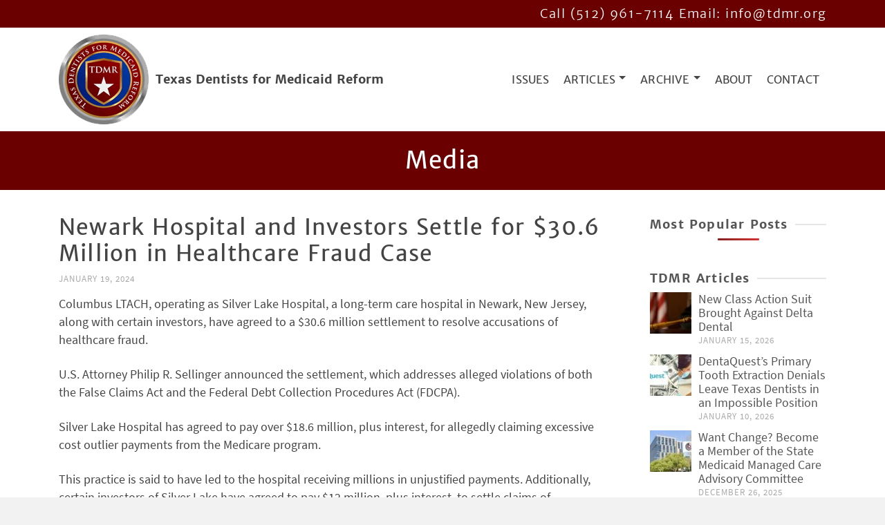

--- FILE ---
content_type: text/html; charset=UTF-8
request_url: https://www.tdmr.org/newark-hospital-and-investors-settle-for-30-6-million-in-healthcare-fraud-case/
body_size: 24343
content:
<!DOCTYPE html><html class="no-js" lang="en" itemtype="https://schema.org/Blog" itemscope><head><script data-no-optimize="1">var litespeed_docref=sessionStorage.getItem("litespeed_docref");litespeed_docref&&(Object.defineProperty(document,"referrer",{get:function(){return litespeed_docref}}),sessionStorage.removeItem("litespeed_docref"));</script> <meta charset="UTF-8"><link rel="profile" href="https://gmpg.org/xfn/11"><meta name="viewport" content="width=device-width, initial-scale=1.0"><meta http-equiv="X-UA-Compatible" content="IE=edge"> <script type="litespeed/javascript">(function(html){html.className=html.className.replace(/\bno-js\b/,'js')})(document.documentElement)</script> <script data-cfasync="false">window._EPYT_ = window._EPYT_ || {
                    ajaxurl: "https://www.tdmr.org/wp-admin/admin-ajax.php",
                    security: "7134fd48f7",
                    gallery_scrolloffset: 20,
                    eppathtoscripts: "https://www.tdmr.org/wp-content/plugins/youtube-embed-plus/scripts/",
                    eppath: "https://www.tdmr.org/wp-content/plugins/youtube-embed-plus/",
                    epresponsiveselector: ["iframe.__youtube_prefs__","iframe[src*='youtube.com']","iframe[src*='youtube-nocookie.com']","iframe[data-ep-src*='youtube.com']","iframe[data-ep-src*='youtube-nocookie.com']","iframe[data-ep-gallerysrc*='youtube.com']"],
                    version: "14.2.4",
                    epdovol: true,
                    evselector: 'iframe.__youtube_prefs__[src]',
                    ajax_compat: true,
                    maxres_facade: 'eager',
                    ytapi_load: 'light',
                    pause_others: false,
                    facade_mode: false,
                    not_live_on_channel: false,
                    stopMobileBuffer: true                };</script> <meta name='robots' content='index, follow, max-image-preview:large, max-snippet:-1, max-video-preview:-1' /><title>Newark Hospital and Investors Settle for $30.6 Million in Healthcare Fraud Case - Texas Dentists for Medicaid Reform</title><link rel="canonical" href="https://www.rlsmedia.com/article/newark-hospital-and-investors-settle-306-million-healthcare-fraud-case" /><meta property="og:locale" content="en_US" /><meta property="og:type" content="article" /><meta property="og:title" content="Newark Hospital and Investors Settle for $30.6 Million in Healthcare Fraud Case - Texas Dentists for Medicaid Reform" /><meta property="og:description" content="Columbus LTACH, operating as Silver Lake Hospital, a long-term care hospital in Newark, New Jersey, along with certain investors, have agreed to a $30.6 million settlement to resolve accusations of healthcare fraud. U.S. Attorney Philip R. Sellinger announced the settlement, &hellip; Read More" /><meta property="og:url" content="https://www.rlsmedia.com/article/newark-hospital-and-investors-settle-306-million-healthcare-fraud-case" /><meta property="og:site_name" content="Texas Dentists for Medicaid Reform" /><meta property="article:published_time" content="2024-01-19T18:51:43+00:00" /><meta name="author" content="TDMR" /> <script type="application/ld+json" class="yoast-schema-graph">{"@context":"https://schema.org","@graph":[{"@type":"Article","@id":"https://www.rlsmedia.com/article/newark-hospital-and-investors-settle-306-million-healthcare-fraud-case#article","isPartOf":{"@id":"https://www.tdmr.org/newark-hospital-and-investors-settle-for-30-6-million-in-healthcare-fraud-case/"},"author":{"name":"TDMR","@id":"https://www.tdmr.org/#/schema/person/c2d5bf450669bdbf38ad6812bf64af92"},"headline":"Newark Hospital and Investors Settle for $30.6 Million in Healthcare Fraud Case","datePublished":"2024-01-19T18:51:43+00:00","mainEntityOfPage":{"@id":"https://www.tdmr.org/newark-hospital-and-investors-settle-for-30-6-million-in-healthcare-fraud-case/"},"wordCount":195,"commentCount":0,"publisher":{"@id":"https://www.tdmr.org/#organization"},"articleSection":["Media"],"inLanguage":"en-US","potentialAction":[{"@type":"CommentAction","name":"Comment","target":["https://www.rlsmedia.com/article/newark-hospital-and-investors-settle-306-million-healthcare-fraud-case#respond"]}]},{"@type":"WebPage","@id":"https://www.tdmr.org/newark-hospital-and-investors-settle-for-30-6-million-in-healthcare-fraud-case/","url":"https://www.rlsmedia.com/article/newark-hospital-and-investors-settle-306-million-healthcare-fraud-case","name":"Newark Hospital and Investors Settle for $30.6 Million in Healthcare Fraud Case - Texas Dentists for Medicaid Reform","isPartOf":{"@id":"https://www.tdmr.org/#website"},"datePublished":"2024-01-19T18:51:43+00:00","breadcrumb":{"@id":"https://www.rlsmedia.com/article/newark-hospital-and-investors-settle-306-million-healthcare-fraud-case#breadcrumb"},"inLanguage":"en-US","potentialAction":[{"@type":"ReadAction","target":["https://www.rlsmedia.com/article/newark-hospital-and-investors-settle-306-million-healthcare-fraud-case"]}]},{"@type":"BreadcrumbList","@id":"https://www.rlsmedia.com/article/newark-hospital-and-investors-settle-306-million-healthcare-fraud-case#breadcrumb","itemListElement":[{"@type":"ListItem","position":1,"name":"Home","item":"https://www.tdmr.org/"},{"@type":"ListItem","position":2,"name":"Medicaid Reform News","item":"https://www.tdmr.org/medicaid-reform-news/"},{"@type":"ListItem","position":3,"name":"Newark Hospital and Investors Settle for $30.6 Million in Healthcare Fraud Case"}]},{"@type":"WebSite","@id":"https://www.tdmr.org/#website","url":"https://www.tdmr.org/","name":"Texas Dentists for Medicaid Reform","description":"","publisher":{"@id":"https://www.tdmr.org/#organization"},"potentialAction":[{"@type":"SearchAction","target":{"@type":"EntryPoint","urlTemplate":"https://www.tdmr.org/?s={search_term_string}"},"query-input":{"@type":"PropertyValueSpecification","valueRequired":true,"valueName":"search_term_string"}}],"inLanguage":"en-US"},{"@type":"Organization","@id":"https://www.tdmr.org/#organization","name":"Texas Dentists for Medicaid Reform.org","url":"https://www.tdmr.org/","logo":{"@type":"ImageObject","inLanguage":"en-US","@id":"https://www.tdmr.org/#/schema/logo/image/","url":"https://i0.wp.com/www.tdmr.org/wp-content/uploads/tdmr_logo.png?fit=1356%2C1356&ssl=1","contentUrl":"https://i0.wp.com/www.tdmr.org/wp-content/uploads/tdmr_logo.png?fit=1356%2C1356&ssl=1","width":1356,"height":1356,"caption":"Texas Dentists for Medicaid Reform.org"},"image":{"@id":"https://www.tdmr.org/#/schema/logo/image/"}},{"@type":"Person","@id":"https://www.tdmr.org/#/schema/person/c2d5bf450669bdbf38ad6812bf64af92","name":"TDMR"}]}</script> <link rel='dns-prefetch' href='//www.googletagmanager.com' /><link rel='dns-prefetch' href='//fonts.googleapis.com' /><link rel="alternate" type="application/rss+xml" title="Texas Dentists for Medicaid Reform &raquo; Feed" href="https://www.tdmr.org/feed/" /><link rel="alternate" type="application/rss+xml" title="Texas Dentists for Medicaid Reform &raquo; Comments Feed" href="https://www.tdmr.org/comments/feed/" /> <script id="wpp-js" type="litespeed/javascript" data-src="https://www.tdmr.org/wp-content/plugins/wordpress-popular-posts/assets/js/wpp.min.js?ver=7.3.6" data-sampling="0" data-sampling-rate="100" data-api-url="https://www.tdmr.org/wp-json/wordpress-popular-posts" data-post-id="12990" data-token="35c9ee888f" data-lang="0" data-debug="0"></script> <link rel="alternate" type="application/rss+xml" title="Texas Dentists for Medicaid Reform &raquo; Newark Hospital and Investors Settle for $30.6 Million in Healthcare Fraud Case Comments Feed" href="https://www.tdmr.org/newark-hospital-and-investors-settle-for-30-6-million-in-healthcare-fraud-case/feed/" /><link rel="alternate" title="oEmbed (JSON)" type="application/json+oembed" href="https://www.tdmr.org/wp-json/oembed/1.0/embed?url=https%3A%2F%2Fwww.tdmr.org%2Fnewark-hospital-and-investors-settle-for-30-6-million-in-healthcare-fraud-case%2F" /><link rel="alternate" title="oEmbed (XML)" type="text/xml+oembed" href="https://www.tdmr.org/wp-json/oembed/1.0/embed?url=https%3A%2F%2Fwww.tdmr.org%2Fnewark-hospital-and-investors-settle-for-30-6-million-in-healthcare-fraud-case%2F&#038;format=xml" /><style type="text/css" id="kt-local-fonts-css">@font-face{font-family:'Merriweather Sans';font-style:normal;font-weight:700;src:local('Merriweather Sans Bold'),local('MerriweatherSans-Bold'),url(https://www.tdmr.org/wp-content/uploads/kadence-gfonts/merriweathersans/6LmGj5dOJopQKEkt88GowaD2fnm4z6Nq0x6aGUXpBdU.eot) format('embedded-opentype'),url(https://www.tdmr.org/wp-content/uploads/kadence-gfonts/merriweathersans/6LmGj5dOJopQKEkt88GowfqJSHIsY8pKqTgTouATXAk.ttf) format('ttf'),url(https://www.tdmr.org/wp-content/uploads/kadence-gfonts/merriweathersans/6LmGj5dOJopQKEkt88GowQfd-b-I5PxxcmB4_-MNcqw.woff) format('woff'),url(https://www.tdmr.org/wp-content/uploads/kadence-gfonts/merriweathersans/6LmGj5dOJopQKEkt88GowbvMLSVzqOGkoxdgTSsKqWM.woff2) format('woff2');}@font-face{font-family:'Merriweather Sans';font-style:normal;font-weight:400;src:local('Merriweather Sans'),local('MerriweatherSans-Regular'),url(https://www.tdmr.org/wp-content/uploads/kadence-gfonts/merriweathersans/AKu1CjQ4qnV8MUltkAX3sE2k4ogKuXZ6cvJ9G6hiscg.eot) format('embedded-opentype'),url(https://www.tdmr.org/wp-content/uploads/kadence-gfonts/merriweathersans/AKu1CjQ4qnV8MUltkAX3sFBI1aZvkJLeFEwcwXkBYq0.ttf) format('ttf'),url(https://www.tdmr.org/wp-content/uploads/kadence-gfonts/merriweathersans/AKu1CjQ4qnV8MUltkAX3sL2aU247V0zTzydO4RoO9Ok.woff) format('woff'),url(https://www.tdmr.org/wp-content/uploads/kadence-gfonts/merriweathersans/400) format('woff2');}@font-face{font-family:'Merriweather Sans';font-style:normal;font-weight:300;src:local('Merriweather Sans Light'),local('MerriweatherSans-Light'),url(https://www.tdmr.org/wp-content/uploads/kadence-gfonts/merriweathersans/6LmGj5dOJopQKEkt88GowdYASHgfgyB7g8BNe7pvKXk.eot) format('embedded-opentype'),url(https://www.tdmr.org/wp-content/uploads/kadence-gfonts/merriweathersans/6LmGj5dOJopQKEkt88GowQNd2zpumJ3ZXdYPaAdqT7w.ttf) format('ttf'),url(https://www.tdmr.org/wp-content/uploads/kadence-gfonts/merriweathersans/6LmGj5dOJopQKEkt88GowY_zIojJi0m4a5Z6tRh6itY.woff) format('woff'),url(https://www.tdmr.org/wp-content/uploads/kadence-gfonts/merriweathersans/6LmGj5dOJopQKEkt88GowQaqY1RzDqUCoj4OhtiyHDU.woff2) format('woff2');}@font-face{font-family:'Source Sans Pro';font-style:italic;font-weight:400;src:local('Source Sans Pro Italic'),local('SourceSansPro-Italic'),url(https://www.tdmr.org/wp-content/uploads/kadence-gfonts/sourcesanspro/M2Jd71oPJhLKp0zdtTvoM04EkD-uilk0_oIxFXvMtLk.eot) format('embedded-opentype'),url(https://www.tdmr.org/wp-content/uploads/kadence-gfonts/sourcesanspro/M2Jd71oPJhLKp0zdtTvoM0DauxaEVho0aInXGvhmB4k.ttf) format('ttf'),url(https://www.tdmr.org/wp-content/uploads/kadence-gfonts/sourcesanspro/M2Jd71oPJhLKp0zdtTvoMzNrcjQuD0pTu1za2FULaMs.woff) format('woff'),url(https://www.tdmr.org/wp-content/uploads/kadence-gfonts/sourcesanspro/M2Jd71oPJhLKp0zdtTvoMxgy2Fsj5sj3EzlXpqVXRKo.woff2) format('woff2');}@font-face{font-family:'Source Sans Pro';font-style:italic;font-weight:700;src:local('Source Sans Pro Bold Italic'),local('SourceSansPro-BoldItalic'),url(https://www.tdmr.org/wp-content/uploads/kadence-gfonts/sourcesanspro/fpTVHK8qsXbIeTHTrnQH6HXzH4U_Axe6qCclt7v7nW0.eot) format('embedded-opentype'),url(https://www.tdmr.org/wp-content/uploads/kadence-gfonts/sourcesanspro/fpTVHK8qsXbIeTHTrnQH6Edtd7Dq2ZflsctMEexj2lw.ttf) format('ttf'),url(https://www.tdmr.org/wp-content/uploads/kadence-gfonts/sourcesanspro/fpTVHK8qsXbIeTHTrnQH6Nog-We9VNve39Jr4Vs_aDc.woff) format('woff'),url(https://www.tdmr.org/wp-content/uploads/kadence-gfonts/sourcesanspro/fpTVHK8qsXbIeTHTrnQH6Nnl6YROR5rHLkdLoHwoOWA.woff2) format('woff2');}@font-face{font-family:'Source Sans Pro';font-style:normal;font-weight:400;src:local('Source Sans Pro Regular'),local('SourceSansPro-Regular'),url(https://www.tdmr.org/wp-content/uploads/kadence-gfonts/sourcesanspro/ODelI1aHBYDBqgeIAH2zlN0tugusXa58UbOrParLRF0.eot) format('embedded-opentype'),url(https://www.tdmr.org/wp-content/uploads/kadence-gfonts/sourcesanspro/ODelI1aHBYDBqgeIAH2zlNzbP97U9sKh0jjxbPbfOKg.ttf) format('ttf'),url(https://www.tdmr.org/wp-content/uploads/kadence-gfonts/sourcesanspro/ODelI1aHBYDBqgeIAH2zlBM0YzuT7MdOe03otPbuUS0.woff) format('woff'),url(https://www.tdmr.org/wp-content/uploads/kadence-gfonts/sourcesanspro/ODelI1aHBYDBqgeIAH2zlNV_2ngZ8dMf8fLgjYEouxg.woff2) format('woff2');}@font-face{font-family:'Source Sans Pro';font-style:normal;font-weight:700;src:local('Source Sans Pro Bold'),local('SourceSansPro-Bold'),url(https://www.tdmr.org/wp-content/uploads/kadence-gfonts/sourcesanspro/toadOcfmlt9b38dHJxOBGFV89XnfCtb1fhQGOlhyqi8.eot) format('embedded-opentype'),url(https://www.tdmr.org/wp-content/uploads/kadence-gfonts/sourcesanspro/toadOcfmlt9b38dHJxOBGLsbIrGiHa6JIepkyt5c0A0.ttf) format('ttf'),url(https://www.tdmr.org/wp-content/uploads/kadence-gfonts/sourcesanspro/toadOcfmlt9b38dHJxOBGFkQc6VGVFSmCnC_l7QZG60.woff) format('woff'),url(https://www.tdmr.org/wp-content/uploads/kadence-gfonts/sourcesanspro/toadOcfmlt9b38dHJxOBGEo0As1BFRXtCDhS66znb_k.woff2) format('woff2');}</style><style id='wp-img-auto-sizes-contain-inline-css' type='text/css'>img:is([sizes=auto i],[sizes^="auto," i]){contain-intrinsic-size:3000px 1500px}
/*# sourceURL=wp-img-auto-sizes-contain-inline-css */</style><link data-optimized="2" rel="stylesheet" href="https://www.tdmr.org/wp-content/litespeed/css/9dad948ee68896d5278ab3be5d359c67.css?ver=2aabe" /><style id='global-styles-inline-css' type='text/css'>:root{--wp--preset--aspect-ratio--square: 1;--wp--preset--aspect-ratio--4-3: 4/3;--wp--preset--aspect-ratio--3-4: 3/4;--wp--preset--aspect-ratio--3-2: 3/2;--wp--preset--aspect-ratio--2-3: 2/3;--wp--preset--aspect-ratio--16-9: 16/9;--wp--preset--aspect-ratio--9-16: 9/16;--wp--preset--color--black: #000;--wp--preset--color--cyan-bluish-gray: #abb8c3;--wp--preset--color--white: #fff;--wp--preset--color--pale-pink: #f78da7;--wp--preset--color--vivid-red: #cf2e2e;--wp--preset--color--luminous-vivid-orange: #ff6900;--wp--preset--color--luminous-vivid-amber: #fcb900;--wp--preset--color--light-green-cyan: #7bdcb5;--wp--preset--color--vivid-green-cyan: #00d084;--wp--preset--color--pale-cyan-blue: #8ed1fc;--wp--preset--color--vivid-cyan-blue: #0693e3;--wp--preset--color--vivid-purple: #9b51e0;--wp--preset--color--ascend-primary: #6b0000;--wp--preset--color--ascend-primary-light: #7f1414;--wp--preset--color--very-light-gray: #eee;--wp--preset--color--very-dark-gray: #444;--wp--preset--gradient--vivid-cyan-blue-to-vivid-purple: linear-gradient(135deg,rgb(6,147,227) 0%,rgb(155,81,224) 100%);--wp--preset--gradient--light-green-cyan-to-vivid-green-cyan: linear-gradient(135deg,rgb(122,220,180) 0%,rgb(0,208,130) 100%);--wp--preset--gradient--luminous-vivid-amber-to-luminous-vivid-orange: linear-gradient(135deg,rgb(252,185,0) 0%,rgb(255,105,0) 100%);--wp--preset--gradient--luminous-vivid-orange-to-vivid-red: linear-gradient(135deg,rgb(255,105,0) 0%,rgb(207,46,46) 100%);--wp--preset--gradient--very-light-gray-to-cyan-bluish-gray: linear-gradient(135deg,rgb(238,238,238) 0%,rgb(169,184,195) 100%);--wp--preset--gradient--cool-to-warm-spectrum: linear-gradient(135deg,rgb(74,234,220) 0%,rgb(151,120,209) 20%,rgb(207,42,186) 40%,rgb(238,44,130) 60%,rgb(251,105,98) 80%,rgb(254,248,76) 100%);--wp--preset--gradient--blush-light-purple: linear-gradient(135deg,rgb(255,206,236) 0%,rgb(152,150,240) 100%);--wp--preset--gradient--blush-bordeaux: linear-gradient(135deg,rgb(254,205,165) 0%,rgb(254,45,45) 50%,rgb(107,0,62) 100%);--wp--preset--gradient--luminous-dusk: linear-gradient(135deg,rgb(255,203,112) 0%,rgb(199,81,192) 50%,rgb(65,88,208) 100%);--wp--preset--gradient--pale-ocean: linear-gradient(135deg,rgb(255,245,203) 0%,rgb(182,227,212) 50%,rgb(51,167,181) 100%);--wp--preset--gradient--electric-grass: linear-gradient(135deg,rgb(202,248,128) 0%,rgb(113,206,126) 100%);--wp--preset--gradient--midnight: linear-gradient(135deg,rgb(2,3,129) 0%,rgb(40,116,252) 100%);--wp--preset--font-size--small: 13px;--wp--preset--font-size--medium: 20px;--wp--preset--font-size--large: 36px;--wp--preset--font-size--x-large: 42px;--wp--preset--spacing--20: 0.44rem;--wp--preset--spacing--30: 0.67rem;--wp--preset--spacing--40: 1rem;--wp--preset--spacing--50: 1.5rem;--wp--preset--spacing--60: 2.25rem;--wp--preset--spacing--70: 3.38rem;--wp--preset--spacing--80: 5.06rem;--wp--preset--shadow--natural: 6px 6px 9px rgba(0, 0, 0, 0.2);--wp--preset--shadow--deep: 12px 12px 50px rgba(0, 0, 0, 0.4);--wp--preset--shadow--sharp: 6px 6px 0px rgba(0, 0, 0, 0.2);--wp--preset--shadow--outlined: 6px 6px 0px -3px rgb(255, 255, 255), 6px 6px rgb(0, 0, 0);--wp--preset--shadow--crisp: 6px 6px 0px rgb(0, 0, 0);}:where(.is-layout-flex){gap: 0.5em;}:where(.is-layout-grid){gap: 0.5em;}body .is-layout-flex{display: flex;}.is-layout-flex{flex-wrap: wrap;align-items: center;}.is-layout-flex > :is(*, div){margin: 0;}body .is-layout-grid{display: grid;}.is-layout-grid > :is(*, div){margin: 0;}:where(.wp-block-columns.is-layout-flex){gap: 2em;}:where(.wp-block-columns.is-layout-grid){gap: 2em;}:where(.wp-block-post-template.is-layout-flex){gap: 1.25em;}:where(.wp-block-post-template.is-layout-grid){gap: 1.25em;}.has-black-color{color: var(--wp--preset--color--black) !important;}.has-cyan-bluish-gray-color{color: var(--wp--preset--color--cyan-bluish-gray) !important;}.has-white-color{color: var(--wp--preset--color--white) !important;}.has-pale-pink-color{color: var(--wp--preset--color--pale-pink) !important;}.has-vivid-red-color{color: var(--wp--preset--color--vivid-red) !important;}.has-luminous-vivid-orange-color{color: var(--wp--preset--color--luminous-vivid-orange) !important;}.has-luminous-vivid-amber-color{color: var(--wp--preset--color--luminous-vivid-amber) !important;}.has-light-green-cyan-color{color: var(--wp--preset--color--light-green-cyan) !important;}.has-vivid-green-cyan-color{color: var(--wp--preset--color--vivid-green-cyan) !important;}.has-pale-cyan-blue-color{color: var(--wp--preset--color--pale-cyan-blue) !important;}.has-vivid-cyan-blue-color{color: var(--wp--preset--color--vivid-cyan-blue) !important;}.has-vivid-purple-color{color: var(--wp--preset--color--vivid-purple) !important;}.has-black-background-color{background-color: var(--wp--preset--color--black) !important;}.has-cyan-bluish-gray-background-color{background-color: var(--wp--preset--color--cyan-bluish-gray) !important;}.has-white-background-color{background-color: var(--wp--preset--color--white) !important;}.has-pale-pink-background-color{background-color: var(--wp--preset--color--pale-pink) !important;}.has-vivid-red-background-color{background-color: var(--wp--preset--color--vivid-red) !important;}.has-luminous-vivid-orange-background-color{background-color: var(--wp--preset--color--luminous-vivid-orange) !important;}.has-luminous-vivid-amber-background-color{background-color: var(--wp--preset--color--luminous-vivid-amber) !important;}.has-light-green-cyan-background-color{background-color: var(--wp--preset--color--light-green-cyan) !important;}.has-vivid-green-cyan-background-color{background-color: var(--wp--preset--color--vivid-green-cyan) !important;}.has-pale-cyan-blue-background-color{background-color: var(--wp--preset--color--pale-cyan-blue) !important;}.has-vivid-cyan-blue-background-color{background-color: var(--wp--preset--color--vivid-cyan-blue) !important;}.has-vivid-purple-background-color{background-color: var(--wp--preset--color--vivid-purple) !important;}.has-black-border-color{border-color: var(--wp--preset--color--black) !important;}.has-cyan-bluish-gray-border-color{border-color: var(--wp--preset--color--cyan-bluish-gray) !important;}.has-white-border-color{border-color: var(--wp--preset--color--white) !important;}.has-pale-pink-border-color{border-color: var(--wp--preset--color--pale-pink) !important;}.has-vivid-red-border-color{border-color: var(--wp--preset--color--vivid-red) !important;}.has-luminous-vivid-orange-border-color{border-color: var(--wp--preset--color--luminous-vivid-orange) !important;}.has-luminous-vivid-amber-border-color{border-color: var(--wp--preset--color--luminous-vivid-amber) !important;}.has-light-green-cyan-border-color{border-color: var(--wp--preset--color--light-green-cyan) !important;}.has-vivid-green-cyan-border-color{border-color: var(--wp--preset--color--vivid-green-cyan) !important;}.has-pale-cyan-blue-border-color{border-color: var(--wp--preset--color--pale-cyan-blue) !important;}.has-vivid-cyan-blue-border-color{border-color: var(--wp--preset--color--vivid-cyan-blue) !important;}.has-vivid-purple-border-color{border-color: var(--wp--preset--color--vivid-purple) !important;}.has-vivid-cyan-blue-to-vivid-purple-gradient-background{background: var(--wp--preset--gradient--vivid-cyan-blue-to-vivid-purple) !important;}.has-light-green-cyan-to-vivid-green-cyan-gradient-background{background: var(--wp--preset--gradient--light-green-cyan-to-vivid-green-cyan) !important;}.has-luminous-vivid-amber-to-luminous-vivid-orange-gradient-background{background: var(--wp--preset--gradient--luminous-vivid-amber-to-luminous-vivid-orange) !important;}.has-luminous-vivid-orange-to-vivid-red-gradient-background{background: var(--wp--preset--gradient--luminous-vivid-orange-to-vivid-red) !important;}.has-very-light-gray-to-cyan-bluish-gray-gradient-background{background: var(--wp--preset--gradient--very-light-gray-to-cyan-bluish-gray) !important;}.has-cool-to-warm-spectrum-gradient-background{background: var(--wp--preset--gradient--cool-to-warm-spectrum) !important;}.has-blush-light-purple-gradient-background{background: var(--wp--preset--gradient--blush-light-purple) !important;}.has-blush-bordeaux-gradient-background{background: var(--wp--preset--gradient--blush-bordeaux) !important;}.has-luminous-dusk-gradient-background{background: var(--wp--preset--gradient--luminous-dusk) !important;}.has-pale-ocean-gradient-background{background: var(--wp--preset--gradient--pale-ocean) !important;}.has-electric-grass-gradient-background{background: var(--wp--preset--gradient--electric-grass) !important;}.has-midnight-gradient-background{background: var(--wp--preset--gradient--midnight) !important;}.has-small-font-size{font-size: var(--wp--preset--font-size--small) !important;}.has-medium-font-size{font-size: var(--wp--preset--font-size--medium) !important;}.has-large-font-size{font-size: var(--wp--preset--font-size--large) !important;}.has-x-large-font-size{font-size: var(--wp--preset--font-size--x-large) !important;}
/*# sourceURL=global-styles-inline-css */</style><style id='classic-theme-styles-inline-css' type='text/css'>/*! This file is auto-generated */
.wp-block-button__link{color:#fff;background-color:#32373c;border-radius:9999px;box-shadow:none;text-decoration:none;padding:calc(.667em + 2px) calc(1.333em + 2px);font-size:1.125em}.wp-block-file__button{background:#32373c;color:#fff;text-decoration:none}
/*# sourceURL=/wp-includes/css/classic-themes.min.css */</style><style id='__EPYT__style-inline-css' type='text/css'>.epyt-gallery-thumb {
                        width: 33.333%;
                }
                
/*# sourceURL=__EPYT__style-inline-css */</style> <script data-cfasync="false">window._EPYT_ = window._EPYT_ || {
                    ajaxurl: "https://www.tdmr.org/wp-admin/admin-ajax.php",
                    security: "7134fd48f7",
                    gallery_scrolloffset: 20,
                    eppathtoscripts: "https://www.tdmr.org/wp-content/plugins/youtube-embed-plus/scripts/",
                    eppath: "https://www.tdmr.org/wp-content/plugins/youtube-embed-plus/",
                    epresponsiveselector: ["iframe.__youtube_prefs__","iframe[src*='youtube.com']","iframe[src*='youtube-nocookie.com']","iframe[data-ep-src*='youtube.com']","iframe[data-ep-src*='youtube-nocookie.com']","iframe[data-ep-gallerysrc*='youtube.com']"],
                    version: "14.2.4",
                    epdovol: true,
                    evselector: 'iframe.__youtube_prefs__[src]',
                    ajax_compat: true,
                    maxres_facade: 'eager',
                    ytapi_load: 'light',
                    pause_others: false,
                    facade_mode: false,
                    not_live_on_channel: false,
                    stopMobileBuffer: true                };</script> <script type="litespeed/javascript" data-src="https://www.tdmr.org/wp-includes/js/jquery/jquery.min.js" id="jquery-core-js"></script> 
 <script type="litespeed/javascript" data-src="https://www.googletagmanager.com/gtag/js?id=G-0JWCGLC12K" id="google_gtagjs-js"></script> <script id="google_gtagjs-js-after" type="litespeed/javascript">window.dataLayer=window.dataLayer||[];function gtag(){dataLayer.push(arguments)}
gtag("set","linker",{"domains":["www.tdmr.org"]});gtag("js",new Date());gtag("set","developer_id.dZTNiMT",!0);gtag("config","G-0JWCGLC12K")</script> <link rel="https://api.w.org/" href="https://www.tdmr.org/wp-json/" /><link rel="alternate" title="JSON" type="application/json" href="https://www.tdmr.org/wp-json/wp/v2/posts/12990" /><link rel="EditURI" type="application/rsd+xml" title="RSD" href="https://www.tdmr.org/xmlrpc.php?rsd" /><meta name="generator" content="WordPress 6.9" /><link rel='shortlink' href='https://www.tdmr.org/?p=12990' /><style>.mejs-container:has(.plyr) {
                height: auto;
                background: transparent
            }

            .mejs-container:has(.plyr) .mejs-controls {
                display: none
            }

            .h5ap_all {
                --shadow-color: 197deg 32% 65%;
                border-radius: 6px;
                box-shadow: 0px 0px 9.6px hsl(var(--shadow-color)/.36), 0 1.7px 1.9px 0px hsl(var(--shadow-color)/.36), 0 4.3px 1.8px -1.7px hsl(var(--shadow-color)/.36), -0.1px 10.6px 11.9px -2.5px hsl(var(--shadow-color)/.36);
                margin: 16px auto;
            }

            .h5ap_single_button {
                height: 50px;
            }</style><style>span.h5ap_single_button {
				display: inline-flex;
				justify-content: center;
				align-items: center;
			}

			.h5ap_single_button span {
				line-height: 0;
			}

			span#h5ap_single_button span svg {
				cursor: pointer;
			}

			#skin_default .plyr__control,
			#skin_default .plyr__time {
				color: #4f5b5f			}

			#skin_default .plyr__control:hover {
				background: #1aafff;
				color: #f5f5f5			}

			#skin_default .plyr__controls {
				background: #f5f5f5			}

			#skin_default .plyr__controls__item input {
				color: #1aafff			}

			.plyr {
				--plyr-color-main: #4f5b5f			}

			/* Custom Css */</style> <script type="litespeed/javascript">(function(){window.lsow_fs={can_use_premium_code:!1}})()</script> <meta name="generator" content="Site Kit by Google 1.170.0" /><style>#h5vpQuickPlayer { width: 100%; max-width: 100%; margin: 0 auto; }</style> <script type="litespeed/javascript">(function(w,d,e,u,f,l,n){w[f]=w[f]||function(){(w[f].q=w[f].q||[]).push(arguments)},l=d.createElement(e),l.async=1,l.src=u,n=d.getElementsByTagName(e)[0],n.parentNode.insertBefore(l,n)})(window,document,'script','https://assets.mailerlite.com/js/universal.js','ml');ml('account','326042');ml('enablePopups',!0)</script> <style id="wpp-loading-animation-styles">@-webkit-keyframes bgslide{from{background-position-x:0}to{background-position-x:-200%}}@keyframes bgslide{from{background-position-x:0}to{background-position-x:-200%}}.wpp-widget-block-placeholder,.wpp-shortcode-placeholder{margin:0 auto;width:60px;height:3px;background:#dd3737;background:linear-gradient(90deg,#dd3737 0%,#571313 10%,#dd3737 100%);background-size:200% auto;border-radius:3px;-webkit-animation:bgslide 1s infinite linear;animation:bgslide 1s infinite linear}</style> <script type="litespeed/javascript">var light_error="The image could not be loaded.",light_of="%curr% of %total%"</script> <script type="litespeed/javascript">(function(w,d,e,u,f,l,n){w[f]=w[f]||function(){(w[f].q=w[f].q||[]).push(arguments)},l=d.createElement(e),l.async=1,l.src=u,n=d.getElementsByTagName(e)[0],n.parentNode.insertBefore(l,n)})(window,document,'script','https://assets.mailerlite.com/js/universal.js','ml');ml('account','326042')</script> <style type="text/css" id="kt-custom-css">a, .primary-color, .postlist article .entry-content a.more-link:hover,.widget_price_filter .price_slider_amount .button, .product .product_meta a:hover, .star-rating, .above-footer-widgets a:not(.button):hover, .sidebar a:not(.button):hover, .elementor-widget-sidebar a:not(.button):hover, .footerclass a:hover, .posttags a:hover, .tagcloud a:hover, .kt_bc_nomargin #kadbreadcrumbs a:hover, #kadbreadcrumbs a:hover, .wp-pagenavi a:hover, .woocommerce-pagination ul.page-numbers li a:hover, .woocommerce-pagination ul.page-numbers li span:hover, .has-ascend-primary-color {color:#6b0000;} .comment-content a:not(.button):hover, .entry-content p a:not(.button):not(.select2-choice):not([data-rel="lightbox"]):hover, .kt_product_toggle_outer .toggle_grid:hover, .kt_product_toggle_outer .toggle_list:hover, .kt_product_toggle_outer .toggle_grid.toggle_active, .kt_product_toggle_outer .toggle_list.toggle_active, .product .product_meta a, .product .woocommerce-tabs .wc-tabs > li.active > a, .product .woocommerce-tabs .wc-tabs > li.active > a:hover, .product .woocommerce-tabs .wc-tabs > li.active > a:focus, #payment ul.wc_payment_methods li.wc_payment_method input[type=radio]:first-child:checked+label, .kt-woo-account-nav .woocommerce-MyAccount-navigation ul li.is-active a, a.added_to_cart, .widget_pages ul li.kt-drop-toggle > .kt-toggle-sub, .widget_categories ul li.kt-drop-toggle > .kt-toggle-sub, .widget_product_categories ul li.kt-drop-toggle > .kt-toggle-sub, .widget_recent_entries ul li a:hover ~ .kt-toggle-sub, .widget_recent_comments ul li a:hover ~ .kt-toggle-sub, .widget_archive ul li a:hover ~ .kt-toggle-sub, .widget_pages ul li a:hover ~ .kt-toggle-sub, .widget_categories ul li a:hover ~ .kt-toggle-sub, .widget_meta ul li a:hover ~ .kt-toggle-sub, .widget_product_categories ul li a:hover ~ .kt-toggle-sub,.kt-tabs.kt-tabs-style2 > li > a:hover, .kt-tabs > li.active > a, .kt-tabs > li.active > a:hover, .kt-tabs > li.active > a:focus, .kt_bc_nomargin #kadbreadcrumbs a:hover, #kadbreadcrumbs a:hover, .footerclass .menu li a:hover, .widget_recent_entries ul li a:hover, .posttags a:hover, .tagcloud a:hover,.widget_recent_comments ul li a:hover, .widget_archive ul li a:hover, .widget_pages ul li a:hover, .widget_categories ul li a:hover, .widget_meta ul li a:hover, .widget_product_categories ul li a:hover, .box-icon-item .icon-container .icon-left-highlight,.box-icon-item .icon-container .icon-right-highlight, .widget_pages ul li.current-cat > a, .widget_categories ul li.current-cat > a, .widget_product_categories ul li.current-cat > a, #payment ul.wc_payment_methods li.wc_payment_method input[type=radio]:first-child:checked + label:before, .wp-pagenavi .current, .wp-pagenavi a:hover, .kt-mobile-header-toggle .kt-extras-label.header-underscore-icon, .woocommerce-pagination ul.page-numbers li a.current, .woocommerce-pagination ul.page-numbers li span.current, .woocommerce-pagination ul.page-numbers li a:hover, .woocommerce-pagination ul.page-numbers li span:hover, .widget_layered_nav ul li.chosen a, .widget_layered_nav_filters ul li a, .widget_rating_filter ul li.chosen a, .variations .kad_radio_variations label.selectedValue, .variations .kad_radio_variations label:hover{border-color:#6b0000;} .kt-header-extras span.kt-cart-total, .btn, .button, .submit, button, input[type="submit"], .portfolio-loop-image-container .portfolio-hover-item .portfolio-overlay-color, .kt_product_toggle_outer .toggle_grid.toggle_active, .kt_product_toggle_outer .toggle_list.toggle_active, .product .woocommerce-tabs .wc-tabs > li.active > a, .product .woocommerce-tabs .wc-tabs > li.active > a:hover, .product .woocommerce-tabs .wc-tabs > li.active > a:focus, .product .woocommerce-tabs .wc-tabs:before, .woocommerce-info, .woocommerce-message, .woocommerce-noreviews, p.no-comments, .widget_pages ul li ul li.current-cat > a:before, .widget_categories ul li ul li.current-cat > a:before, .widget_product_categories ul li ul li.current-cat > a:before, .widget_pages ul li ul li a:hover:before, .widget_categories ul li ul li a:hover:before, .widget_product_categories ul li ul li a:hover:before, .kadence_recent_posts a.posts_widget_readmore:hover:before, .kt-accordion > .panel h5:after, .kt-tabs:before, .image_menu_overlay, .kadence_social_widget a:hover, .kt-tabs > li.active > a, .kt-tabs > li.active > a:hover, .kt-tabs > li.active > a:focus, .widget_pages ul li.current-cat > .count, .widget_categories ul li.current-cat > .count, .widget_product_categories ul li.current-cat > .count, .widget_recent_entries ul li a:hover ~ .count, .widget_recent_comments ul li a:hover ~ .count, .widget_archive ul li a:hover ~ .count, .widget_pages ul li a:hover ~ .count, .widget_categories ul li a:hover ~ .count, .widget_meta ul li a:hover ~ .count, .widget_product_categories ul li a:hover ~ .count, #payment ul.wc_payment_methods li.wc_payment_method input[type=radio]:first-child:checked + label:before, .select2-results .select2-highlighted, .wp-pagenavi .current, .kt-header-extras span.kt-cart-total, .kt-mobile-header-toggle span.kt-cart-total, .woocommerce-pagination ul.page-numbers li a.current, .woocommerce-pagination ul.page-numbers li span.current,.widget_price_filter .ui-slider .ui-slider-handle, .widget_layered_nav ul li.chosen span.count, .widget_layered_nav_filters ul li span.count, .variations .kad_radio_variations label.selectedValue, .box-icon-item .menu-icon-read-more .read-more-highlight, .select2-container--default .select2-results__option--highlighted[aria-selected], p.demo_store, .has-ascend-primary-background-color {background:#6b0000;}@media (max-width: 767px){.filter-set li a.selected {background:#6b0000;}} .has-ascend-primary-light-color {color:#7f1414} .has-ascend-primary-light-background-color{ background-color: #7f1414}.kad-header-height {height:150px;}.kad-topbar-height {min-height:40px;}.kad-mobile-header-height {height:76px;}.titleclass .entry-title{font-size:35px;}@media (max-width: 768px) {.titleclass .entry-title{font-size:15px;}}.titleclass .subtitle{font-size:40px;}@media (max-width: 768px) {.titleclass .subtitle{font-size:20px;}}.titleclass .page-header  {height:85px;}@media (max-width: 768px) {.titleclass .page-header {height:50px;}}.product_item .product_archive_title {min-height:20px;}.second-navclass .sf-menu>li:after {background:#000000;}.kt-header-extras .kadence_social_widget a, .mobile-header-container .kt-mobile-header-toggle button {color:#444;} button.mobile-navigation-toggle .kt-mnt span {background:#444;} .kt-header-extras .kadence_social_widget a:hover{color:#fff;}.pop-modal-body .kt-woo-account-nav .kad-customer-name h5, .pop-modal-body .kt-woo-account-nav a, .pop-modal-body ul.product_list_widget li a:not(.remove), .pop-modal-body ul.product_list_widget {color:#fff;} .kt-mobile-menu form.search-form input[type="search"]::-webkit-input-placeholder {color:#fff;}.kt-mobile-menu form.search-form input[type="search"]:-ms-input-placeholder {color:#fff;}.kt-mobile-menu form.search-form input[type="search"]::-moz-placeholder {color:#fff;}.page-header {text-align:center;}.kt-header-extras #kad-head-cart-popup ul a:not(.remove), .kt-header-extras #kad-head-cart-popup ul .quantity, .kt-header-extras #kad-head-cart-popup ul li.empty, .kad-header-menu-inner .kt-header-extras .kt-woo-account-nav h5, .kad-relative-vertical-content .kt-header-extras .kt-woo-account-nav h5 {color:#444;}.titleclass .subtitle {text-transform:uppercase;}.kt-post-author {display:none;}.kt-post-cats {display:none;}.container-fullwidth .entry-content .aligncenter[class^=wp-block] { max-width:1440px}</style><style type="text/css">.recentcomments a{display:inline !important;padding:0 !important;margin:0 !important;}</style> <script type="litespeed/javascript">(function(i,s,o,g,r,a,m){i.GoogleAnalyticsObject=r;i[r]=i[r]||function(){(i[r].q=i[r].q||[]).push(arguments)},i[r].l=1*new Date();a=s.createElement(o),m=s.getElementsByTagName(o)[0];a.async=1;a.src=g;m.parentNode.insertBefore(a,m)})(window,document,'script','//www.google-analytics.com/analytics.js','ga');ga('create','UA-197549498-1','auto');ga('send','pageview')</script> <style type="text/css">.heading{width:10sec;}</style><link rel="icon" href="https://www.tdmr.org/wp-content/uploads/cropped-tdmr_whitebg1-150x150.png" sizes="32x32" /><link rel="icon" href="https://www.tdmr.org/wp-content/uploads/cropped-tdmr_whitebg1-300x300.png" sizes="192x192" /><link rel="apple-touch-icon" href="https://www.tdmr.org/wp-content/uploads/cropped-tdmr_whitebg1-300x300.png" /><meta name="msapplication-TileImage" content="https://www.tdmr.org/wp-content/uploads/cropped-tdmr_whitebg1-300x300.png" /><style type="text/css" id="wp-custom-css">/*feature article spacing from feature image*/
article.kad_blog_item header h3 {
    margin-top: 10px;
}

/*increase space between date and post content*/
.post-top-meta {
	padding-bottom: 10px;
	
}</style><style type="text/css" title="dynamic-css" class="options-output">#logo a.brand, #mobile-logo a.brand{font-family:"Merriweather Sans";line-height:22px;letter-spacing:0px;font-weight:700;font-style:normal;color:#444444;font-size:18px;}.topbarclass{font-weight:400;font-size:12px;}.titleclass{background-color:#6b0000;}.titleclass .top-contain-title{color:#ffffff;}.titleclass .subtitle, .titleclass .page-header-inner #kadbreadcrumbs, .titleclass .page-header-inner #kadbreadcrumbs a{color:#ffffff;}.product_item .product_archive_title{font-family:"Source Sans Pro";text-transform:none;line-height:20px;letter-spacing:1.2;font-weight:normal;font-style:600;color:#444444;font-size:15px;}.topbarclass, .topbarclass .sf-menu ul {background-color:#6b0000;}.footerclass, .footerclass .footer-widget-title span, body.body-style-bubbled .footerclass .footer-widget-title span{background-color:#6b0000;}.footerbase{background-color:#6b0000;}h1, .h1class{font-family:"Merriweather Sans";line-height:38px;letter-spacing:1.2px;font-weight:normal;font-style:normal;color:#444444;font-size:32px;}h2, .h2class{font-family:"Merriweather Sans";line-height:40px;letter-spacing:1.2px;font-weight:400;font-style:normal;color:#444444;font-size:32px;}h3{font-family:"Merriweather Sans";line-height:32px;letter-spacing:1.2px;font-weight:400;font-style:normal;color:#444444;font-size:28px;}h4{font-family:"Merriweather Sans";line-height:40px;letter-spacing:1.2px;font-weight:400;font-style:normal;color:#555555;font-size:24px;}h5{font-family:"Merriweather Sans";line-height:20px;letter-spacing:1.2px;font-weight:300;font-style:normal;color:#555555;font-size:18px;}.titleclass .subtitle{font-family:"Source Sans Pro";letter-spacing:1.2px;font-weight:400;font-style:normal;}body{font-family:"Source Sans Pro";line-height:26px;letter-spacing:0px;font-weight:400;font-style:normal;color:#444;font-size:18px;}.nav-main ul.sf-menu > li > a, .kad-header-menu-inner .kt-header-extras ul.sf-menu > li > a, .kad-header-menu-inner .kt-header-extras .kt-extras-label [class*="kt-icon-"], .kt-header-extras .sf-vertical > li > a{font-family:"Merriweather Sans";text-transform:uppercase;line-height:18px;font-weight:400;font-style:normal;color:#444;font-size:16px;}.nav-main ul.sf-menu > li > a:hover, .nav-main ul.sf-menu > li.sfHover > a, .kt-header-extras .sf-vertical > li > a:hover{color:#000000;}button.mobile-navigation-toggle:hover .kt-mnt span{background:#000000;}.nav-main ul.sf-menu > li.current-menu-item > a{color:#000000;}.second-navclass .sf-menu > li > a{font-family:"Source Sans Pro";text-transform:uppercase;line-height:18px;font-weight:400;font-style:normal;color:#000000;font-size:16px;}.nav-main ul.sf-menu ul a, .second-navclass ul.sf-menu ul a, .kad-header-menu-inner .kt-header-extras .kt-woo-account-nav a, .kad-relative-vertical-content .kt-header-extras .kt-woo-account-nav a, .kt-header-extras p.woocommerce-mini-cart__empty-message{font-family:Arial, Helvetica, sans-serif;line-height:14px;font-weight:400;color:#444;font-size:12px;}.nav-main ul.sf-menu ul a:hover, .nav-main ul.sf-menu > li:not(.kt-lgmenu) ul li.sfHover > a, .nav-main ul.sf-menu ul li.current-menu-item > a, .second-navclass ul.sf-menu ul a:hover, .second-navclass ul.sf-menu li:not(.kt-lgmenu) ul li.sfHover > a, .second-navclass ul.sf-menu ul li.current-menu-item > a, .kad-header-menu-inner .kt-header-extras .kt-woo-account-nav a:hover, body.woocommerce-account .kad-header-menu-inner .kt-header-extras .kt-woo-account-nav li.is-active a, .kad-relative-vertical-content  .kt-header-extras .kt-woo-account-nav a:hover, body.woocommerce-account .kad-relative-vertical-content  .kt-header-extras .kt-woo-account-nav li.is-active a{color:#000000;}.kad-mobile-nav li a, .kad-mobile-nav li,.kt-mobile-menu form.search-form input[type="search"].search-field, .kt-mobile-menu form.search-form .search-submit,.mfp-slide #kt-mobile-account, .mfp-slide #kt-mobile-cart{font-family:"Source Sans Pro";text-transform:uppercase;line-height:20px;letter-spacing:.2px;font-weight:400;font-style:normal;color:#fff;font-size:16px;}.kad-mobile-nav li a{border-color:#6b0000;}.kad-mobile-nav li a:hover, .kad-mobile-nav li.current-menu-item > a{background:#6b0000;}</style><style type="text/css" title="dynamic-css" class="options-output">{font-family:"Open Sans";font-weight:800;font-style:normal;}{font-family:"Open Sans";font-weight:700;font-style:normal;}{font-family:"Open Sans";font-weight:600;font-style:normal;}{font-family:"Open Sans";font-weight:400;font-style:normal;}{font-family:"Open Sans";font-weight:300;font-style:normal;}</style></head><body class="wp-singular post-template-default single single-post postid-12990 single-format-standard wp-embed-responsive wp-theme-ascend_premium wp-child-theme-ascend_premium-child kad-header-position-above kt-showsub-indicator kt-topbar-enabled kt-width-large body-style-normal none-trans-header not_ie"><div id="wrapper" class="container"><header id="kad-header-menu" class="headerclass-outer kt-header-position-above kt-header-layout-standard clearfix" data-sticky="header_top" data-shrink="1" data-start-height="150" data-shrink-height="100"><div class="outside-top-headerclass"><div class="kad-header-topbar-primary-outer"><div id="topbar" class="topbarclass"><div class="container kad-topbar-height topbar-flex"><div class="kt-topbar-left"></div><div class="kt-topbar-right"><div class="kad-topbar-flex-item kad-topbar-widget-area kad-topbar-item-right"><div id="sow-editor-2" class="widget-1 widget-first kt-below-lg-widget-area widget_sow-editor"><div class="widget-inner"><div
class="so-widget-sow-editor so-widget-sow-editor-base"
><div class="siteorigin-widget-tinymce textwidget"><h5><a href="tel:512-961-7114">Call (512) 961-7114</a> <a href="mailto:info@tdmr.org">Email: info@tdmr.org</a></h5></div></div></div></div></div></div></div></div><div class="outside-headerclass"><div class="kad-header-menu-outer headerclass"><div class="kad-header-menu-inner container"><div class="kad-header-flex kad-header-height"><div class="kad-left-header kt-header-flex-item"><div id="logo" class="logocase kad-header-height"><a class="brand logofont" href="https://www.tdmr.org/"><img data-lazyloaded="1" src="[data-uri]" data-src="https://www.tdmr.org/wp-content/uploads/tdmr_whitebg12.png" width="130" height="130" data-srcset="https://www.tdmr.org/wp-content/uploads/tdmr_whitebg12.png 130w, https://www.tdmr.org/wp-content/uploads/tdmr_whitebg12-100x100.png 100w" data-sizes="(max-width: 130px) 100vw, 130px" class="ascend-logo" style="max-height:130px" alt="Texas Dentists for Medicaid Reform"><span class="kad-site-title kad-logo-used">Texas Dentists for Medicaid Reform</span></a></div></div><div class="kad-center-header kt-header-flex-item"><nav class="nav-main clearfix"><ul id="menu-main-menu" class="sf-menu sf-menu-normal"><li class="menu-item menu-item-type-post_type menu-item-object-page menu-item-118 kt-lgmenu kt-menu-column-2"><a href="https://www.tdmr.org/issues/">Issues</a></li><li class="sidebar-menu menu-item menu-item-type-custom menu-item-object-custom menu-item-has-children menu-item-4100 sf-dropdown"><a>Articles</a><ul class="sub-menu sf-dropdown-menu dropdown"><li class="menu-item menu-item-type-post_type menu-item-object-page menu-item-5579"><a href="https://www.tdmr.org/facts-medicaid-orthodontic-scandal-2007-2012/">The Facts About the Great Texas Medicaid Orthodontic Scandal</a></li><li class="menu-item menu-item-type-post_type menu-item-object-page current_page_parent menu-item-8967"><a href="https://www.tdmr.org/medicaid-reform-news/">TDMR articles</a></li><li class="sidebar-menu menu-item menu-item-type-taxonomy menu-item-object-category current-post-ancestor current-menu-parent current-post-parent menu-item-4097"><a href="https://www.tdmr.org/category/media-2/">Medicaid Media</a></li></ul></li><li class="menu-item menu-item-type-taxonomy menu-item-object-category menu-item-has-children menu-item-1646 kt-lgmenu kt-menu-column-3 sf-dropdown"><a href="https://www.tdmr.org/category/medicaid-due-process-rights-texas/">Archive</a><ul class="sub-menu sf-dropdown-menu dropdown"><li class="sidebar-menu menu-item menu-item-type-post_type menu-item-object-page menu-item-has-children menu-item-683 sf-dropdown-submenu"><a href="https://www.tdmr.org/office-of-inspector-general-hhsc/">HHSC-OIG Archive 2012 to 2014</a><ul class="sub-menu sf-dropdown-menu dropdown"><li class="menu-item menu-item-type-taxonomy menu-item-object-category menu-item-1660"><a href="https://www.tdmr.org/category/tmhp-legal/">TMHP</a></li><li class="sidebar-menu menu-item menu-item-type-custom menu-item-object-custom menu-item-415"><a href="https://www.tdmr.org/wp-content/uploads/1TMHP-Prior-Authorization-Final-Report.pdf">2008 TMHP Audit by OIG</a></li><li class="sidebar-menu menu-item menu-item-type-custom menu-item-object-custom menu-item-1462"><a href="https://www.tdmr.org/oig-audit-concludes-that-tmhp-misled-hhsc/">2012 TMHP Audit by OIG</a></li><li class="sidebar-menu menu-item menu-item-type-custom menu-item-object-custom menu-item-907"><a href="https://www.tdmr.org/category/antoine-dental/">Antoine Dental Case</a></li><li class="sidebar-menu menu-item menu-item-type-post_type menu-item-object-page menu-item-270 kt-lgmenu kt-menu-column-2"><a href="https://www.tdmr.org/resources/harlingen-family-dentistry/">Harlingen Family Dentistry Case</a></li><li class="sidebar-menu menu-item menu-item-type-taxonomy menu-item-object-category menu-item-1463"><a href="https://www.tdmr.org/category/jack-stick-dwi-oig-texas/">Jack Stick Arrest for DWI</a></li></ul></li><li class="sidebar-menu menu-item menu-item-type-post_type menu-item-object-page menu-item-has-children menu-item-42 sf-dropdown-submenu"><a href="https://www.tdmr.org/legislative/">Due Process Archive</a><ul class="sub-menu sf-dropdown-menu dropdown"><li class="sidebar-menu menu-item menu-item-type-post_type menu-item-object-page menu-item-75"><a href="https://www.tdmr.org/online-survey-of-dentists/">Survey Results</a></li><li class="sidebar-menu menu-item menu-item-type-post_type menu-item-object-page menu-item-288"><a href="https://www.tdmr.org/senate-finance-committee-submission/">TDMR Submission</a></li><li class="sidebar-menu menu-item menu-item-type-custom menu-item-object-custom menu-item-has-children menu-item-606 kt-lgmenu kt-menu-column-2 sf-dropdown-submenu"><a href="https://www.tdmr.org/tdmr-testifies-in-favor-of-sb-1803-due-process-rights-for-medicaid-providers/">SB 1803</a><ul class="sub-menu sf-dropdown-menu dropdown"><li class="menu-item menu-item-type-custom menu-item-object-custom menu-item-800"><a href="https://www.tdmr.org/an-overview-of-medicaid-due-process-rights/">Overview</a></li><li class="sidebar-menu menu-item menu-item-type-custom menu-item-object-custom menu-item-772"><a href="https://www.tdmr.org/videos-dentists-publicly-testify-for-first-time-for-bill-1536/">Dental Provider Testimony Videos</a></li><li class="sidebar-menu menu-item menu-item-type-custom menu-item-object-custom menu-item-829"><a href="https://www.tdmr.org/videos-of-public-testimony-before-house-human-services-committee/">Public Testimony Videos</a></li><li class="sidebar-menu menu-item menu-item-type-custom menu-item-object-custom menu-item-856"><a href="https://www.tdmr.org/sb-1803-has-passed-the-house/">SB 1803 Has Passed the House!</a></li></ul></li></ul></li></ul></li><li class="sidebar-menu menu-item menu-item-type-post_type menu-item-object-page menu-item-10"><a href="https://www.tdmr.org/about-tdmr/">About</a></li><li class="sidebar-menu menu-item menu-item-type-post_type menu-item-object-page menu-item-50"><a href="https://www.tdmr.org/contact/">Contact</a></li></ul></nav></div><div class="kad-right-header kt-header-flex-item"><div class="kt-header-extras clearfix"><ul class="sf-menu sf-menu-normal "></ul></div></div></div></div></div></div></div></div></header><div id="kad-mobile-banner" class="banner mobile-headerclass" data-mobile-header-sticky="1"><div class="container mobile-header-container kad-mobile-header-height"><div id="mobile-logo" class="logocase kad-mobile-header-height kad-mobile-logo-left"><a class="brand logofont" href="https://www.tdmr.org/"><img data-lazyloaded="1" src="[data-uri]" data-src="https://www.tdmr.org/wp-content/uploads/tdmr_whitebg12-100x100.png" width="100" height="100" data-srcset="https://www.tdmr.org/wp-content/uploads/tdmr_whitebg12-100x100.png 100w, https://www.tdmr.org/wp-content/uploads/tdmr_whitebg12.png 130w" data-sizes="(max-width: 100px) 100vw, 100px" class="ascend-mobile-logo" alt="Texas Dentists for Medicaid Reform" ><span class="kad-site-title kad-logo-used">Texas Dentists for Medicaid Reform</span></a></div><div class="kad-mobile-menu-flex-item kad-mobile-header-height kt-mobile-header-toggle kad-mobile-menu-right">
<button class="mobile-navigation-toggle kt-sldr-pop-modal" rel="nofollow" aria-label="Navigation" data-mfp-src="#kt-mobile-menu" data-pop-sldr-direction="right" data-pop-sldr-class="sldr-menu-animi">
<span class="kt-mnt">
<span></span>
<span></span>
<span></span>
</span>
</button></div></div></div><div id="inner-wrap" class="wrap clearfix contentclass hfeed" role="document"><div id="pageheader" class="titleclass post-header-area  kt_bc_not_active" style="    "><div class="header-color-overlay"></div><div class="container"><div class="page-header" style=""><div class="page-header-inner"><h2 style="" class="post_head_title top-contain-title entry-title" data-max-size="35" data-min-size="15">Media</h2></div></div></div></div><div id="content" class="container clearfix"><div class="row single-article"><div class="main col-lg-9 col-md-8 kt-sidebar kt-sidebar-right" id="ktmain" role="main"><article id="post-12990" class="postclass kt_no_post_header_content post-12990 post type-post status-publish format-standard hentry category-media-2"><div class="kt_post_category kt-post-cats"><a href="https://www.tdmr.org/category/media-2/" rel="category tag">Media</a></div><header><h1 class="entry-title">Newark Hospital and Investors Settle for $30.6 Million in Healthcare Fraud Case</h1><div class="post-top-meta kt_color_gray">
<span class="postdate kt-post-date updated">
January 19, 2024		</span>
<span class="postauthortop kt-post-author author vcard">
<span class="kt-by-author">by</span>		<span itemprop="author">
<a href="https://www.tdmr.org/author/tdmr/" class="fn kt_color_gray" rel="author">
TDMR			</a>
</span>
</span></div></header><div class="entry-content clearfix"><p>Columbus LTACH, operating as Silver Lake Hospital, a long-term care hospital in Newark, New Jersey, along with certain investors, have agreed to a $30.6 million settlement to resolve accusations of healthcare fraud.</p><p>U.S. Attorney Philip R. Sellinger announced the settlement, which addresses alleged violations of both the False Claims Act and the Federal Debt Collection Procedures Act (FDCPA).</p><p>Silver Lake Hospital has agreed to pay over $18.6 million, plus interest, for allegedly claiming excessive cost outlier payments from the Medicare program.</p><p>This practice is said to have led to the hospital receiving millions in unjustified payments. Additionally, certain investors of Silver Lake have agreed to pay $12 million, plus interest, to settle claims of fraudulent money transfers from the hospital to its investors.</p><p>These payments will be made over a five-year period, with the terms considering Silver Lake&#8217;s limited capacity to pay the full amount immediately.</p><p>U.S. Attorney Sellinger emphasized that Medicare is intended to ensure necessary patient care, not to provide unwarranted financial gains to hospitals and their investors.</p><p>Source: <a href="https://www.rlsmedia.com/article/newark-hospital-and-investors-settle-306-million-healthcare-fraud-case" target="_blank" rel="noopener">Newark Hospital and Investors Settle for $30.6 Million in Healthcare Fraud Case / RLS Media</a></p></div><footer class="single-footer"></footer></article><div id="comments" class="comments-area"><div id="respond" class="comment-respond"><h4 id="reply-title" class="comment-reply-title kt-title"><span>Leave a Reply <small><a rel="nofollow" id="cancel-comment-reply-link" href="/newark-hospital-and-investors-settle-for-30-6-million-in-healthcare-fraud-case/#respond" style="display:none;">Cancel reply</a></small></span></h4><form action="https://www.tdmr.org/wp-comments-post.php" method="post" id="commentform" class="comment-form"><p class="comment-notes"><span id="email-notes">Your email address will not be published.</span> <span class="required-field-message">Required fields are marked <span class="required">*</span></span></p><p class="comment-form-comment"><label for="comment">Comment <span class="required">*</span></label><textarea id="comment" name="comment" cols="45" rows="8" maxlength="65525" required></textarea></p><p class="comment-form-author"><label for="author">Name <span class="required">*</span></label> <input id="author" name="author" type="text" value="" size="30" maxlength="245" autocomplete="name" required /></p><p class="comment-form-email"><label for="email">Email <span class="required">*</span></label> <input id="email" name="email" type="email" value="" size="30" maxlength="100" aria-describedby="email-notes" autocomplete="email" required /></p><p class="comment-form-url"><label for="url">Website</label> <input id="url" name="url" type="url" value="" size="30" maxlength="200" autocomplete="url" /></p><p class="form-submit"><input name="submit" type="submit" id="submit" class="submit" value="Post Comment" /> <input type='hidden' name='comment_post_ID' value='12990' id='comment_post_ID' />
<input type='hidden' name='comment_parent' id='comment_parent' value='0' /></p></form></div></div></div><aside id="ktsidebar" class="col-lg-3 col-md-4 kt-sidebar-container kad-sidebar"><div class="sidebar"><section id="custom_html-5" class="widget_text widget-1 widget-first widget widget_custom_html"><div class="widget_text widget-inner"><h4 class="widget-title"><span>Most Popular Posts</span></h4><div class="textwidget custom-html-widget"><div class="wpp-shortcode"><script type="application/json" data-id="wpp-shortcode-inline-js">{"title":"","limit":"5","offset":0,"range":"last7days","time_quantity":24,"time_unit":"hour","freshness":false,"order_by":"views","post_type":"post","pid":"","exclude":"","cat":"","taxonomy":"category","term_id":"","author":"","shorten_title":{"active":false,"length":0,"words":false},"post-excerpt":{"active":false,"length":0,"keep_format":false,"words":false},"thumbnail":{"active":false,"build":"manual","width":0,"height":0},"rating":false,"stats_tag":{"comment_count":false,"views":"1","author":false,"date":{"active":false,"format":"F j, Y"},"category":false,"taxonomy":{"active":false,"name":"category"}},"markup":{"custom_html":true,"wpp-start":"<ul class=\"wpp-list\">","wpp-end":"<\/ul>","title-start":"<h2>","title-end":"<\/h2>","post-html":"<li class=\"{current_class}\">{thumb} {title} <span class=\"wpp-meta post-stats\">{stats}<\/span><p class=\"wpp-excerpt\">{excerpt}<\/p><\/li>"},"theme":{"name":""}}</script><div class="wpp-shortcode-placeholder"></div></div></div></div></section><section id="kadence_recent_posts-4" class="widget-2 widget kadence_recent_posts"><div class="widget-inner"><h4 class="widget-title"><span>TDMR Articles</span></h4><ul><li class="clearfix postclass"><a href="https://www.tdmr.org/new-class-action-suit-brought-against-delta-dental/" title="New Class Action Suit Brought Against Delta Dental" class="recentpost_featimg"><div itemprop="image" itemscope itemtype="http://schema.org/ImageObject"><img data-lazyloaded="1" src="[data-uri]" data-src="https://www.tdmr.org/wp-content/uploads/delta-dental-60x60.jpg" width="60" height="60" data-srcset="https://www.tdmr.org/wp-content/uploads/delta-dental-60x60.jpg 60w, https://www.tdmr.org/wp-content/uploads/delta-dental-150x150.jpg 150w, https://www.tdmr.org/wp-content/uploads/delta-dental-120x120.jpg 120w" data-sizes="(max-width: 60px) 100vw, 60px" class="attachment-widget-thumb wp-post-image" itemprop="contentUrl" alt="" ><meta itemprop="url" content="https://www.tdmr.org/wp-content/uploads/delta-dental-60x60.jpg"><meta itemprop="width" content="60px"><meta itemprop="height" content="60px"></div></a><div class="recent_posts_widget_content"><div class="recent_posts_widget_content_inner"><a href="https://www.tdmr.org/new-class-action-suit-brought-against-delta-dental/" title="New Class Action Suit Brought Against Delta Dental" class="recentpost_title">New Class Action Suit Brought Against Delta Dental</a><span class="recentpost_date kt_color_gray">January 15, 2026</span></div></div></li><li class="clearfix postclass"><a href="https://www.tdmr.org/dentaquests-primary-tooth-extraction-denials/" title="DentaQuest’s Primary Tooth Extraction Denials Leave Texas Dentists in an Impossible Position" class="recentpost_featimg"><div itemprop="image" itemscope itemtype="http://schema.org/ImageObject"><img data-lazyloaded="1" src="[data-uri]" data-src="https://www.tdmr.org/wp-content/uploads/DentaQuest-feature-60x60.jpg" width="60" height="60" data-srcset="https://www.tdmr.org/wp-content/uploads/DentaQuest-feature-60x60.jpg 60w, https://www.tdmr.org/wp-content/uploads/DentaQuest-feature-150x150.jpg 150w, https://www.tdmr.org/wp-content/uploads/DentaQuest-feature-120x120.jpg 120w" data-sizes="(max-width: 60px) 100vw, 60px" class="attachment-widget-thumb wp-post-image" itemprop="contentUrl" alt="" ><meta itemprop="url" content="https://www.tdmr.org/wp-content/uploads/DentaQuest-feature-60x60.jpg"><meta itemprop="width" content="60px"><meta itemprop="height" content="60px"></div></a><div class="recent_posts_widget_content"><div class="recent_posts_widget_content_inner"><a href="https://www.tdmr.org/dentaquests-primary-tooth-extraction-denials/" title="DentaQuest’s Primary Tooth Extraction Denials Leave Texas Dentists in an Impossible Position" class="recentpost_title">DentaQuest’s Primary Tooth Extraction Denials Leave Texas Dentists in an Impossible Position</a><span class="recentpost_date kt_color_gray">January 10, 2026</span></div></div></li><li class="clearfix postclass"><a href="https://www.tdmr.org/want-change-become-a-member-of-the-state-medicaid-managed-care-advisory-committee/" title="Want Change? Become a Member of the State Medicaid Managed Care Advisory Committee" class="recentpost_featimg"><div itemprop="image" itemscope itemtype="http://schema.org/ImageObject"><img data-lazyloaded="1" src="[data-uri]" data-src="https://www.tdmr.org/wp-content/uploads/texas-hhs-building-60x60.jpg" width="60" height="60" data-srcset="https://www.tdmr.org/wp-content/uploads/texas-hhs-building-60x60.jpg 60w, https://www.tdmr.org/wp-content/uploads/texas-hhs-building-150x150.jpg 150w, https://www.tdmr.org/wp-content/uploads/texas-hhs-building-120x120.jpg 120w" data-sizes="(max-width: 60px) 100vw, 60px" class="attachment-widget-thumb wp-post-image" itemprop="contentUrl" alt="" ><meta itemprop="url" content="https://www.tdmr.org/wp-content/uploads/texas-hhs-building-60x60.jpg"><meta itemprop="width" content="60px"><meta itemprop="height" content="60px"></div></a><div class="recent_posts_widget_content"><div class="recent_posts_widget_content_inner"><a href="https://www.tdmr.org/want-change-become-a-member-of-the-state-medicaid-managed-care-advisory-committee/" title="Want Change? Become a Member of the State Medicaid Managed Care Advisory Committee" class="recentpost_title">Want Change? Become a Member of the State Medicaid Managed Care Advisory Committee</a><span class="recentpost_date kt_color_gray">December 26, 2025</span></div></div></li><li class="clearfix postclass"><a href="https://www.tdmr.org/stephanie-muth-former-foster-care-head-named-texas-health-commissioner/" title="Stephanie Muth, former foster care head, named Texas health commissioner" class="recentpost_featimg"><div itemprop="image" itemscope itemtype="http://schema.org/ImageObject"><img data-lazyloaded="1" src="[data-uri]" data-src="https://www.tdmr.org/wp-content/uploads/muth-feat-60x60.jpg" width="60" height="60" data-srcset="https://www.tdmr.org/wp-content/uploads/muth-feat-60x60.jpg 60w, https://www.tdmr.org/wp-content/uploads/muth-feat-150x150.jpg 150w, https://www.tdmr.org/wp-content/uploads/muth-feat-120x120.jpg 120w" data-sizes="(max-width: 60px) 100vw, 60px" class="attachment-widget-thumb wp-post-image" itemprop="contentUrl" alt="" ><meta itemprop="url" content="https://www.tdmr.org/wp-content/uploads/muth-feat-60x60.jpg"><meta itemprop="width" content="60px"><meta itemprop="height" content="60px"></div></a><div class="recent_posts_widget_content"><div class="recent_posts_widget_content_inner"><a href="https://www.tdmr.org/stephanie-muth-former-foster-care-head-named-texas-health-commissioner/" title="Stephanie Muth, former foster care head, named Texas health commissioner" class="recentpost_title">Stephanie Muth, former foster care head, named Texas health commissioner</a><span class="recentpost_date kt_color_gray">December 5, 2025</span></div></div></li><li class="clearfix postclass"><a href="https://www.tdmr.org/a-broken-wheel-needs-more-than-grease/" title="&#8220;A Broken Wheel Needs More Than Grease,&#8221; Medicaid Dental Providers Must Complain to HHSC About DentaQuest Problems" class="recentpost_featimg"><div itemprop="image" itemscope itemtype="http://schema.org/ImageObject"><img data-lazyloaded="1" src="[data-uri]" data-src="https://www.tdmr.org/wp-content/uploads/TDMR-banner-1-60x60.jpg" width="60" height="60" data-srcset="https://www.tdmr.org/wp-content/uploads/TDMR-banner-1-60x60.jpg 60w, https://www.tdmr.org/wp-content/uploads/TDMR-banner-1-150x150.jpg 150w, https://www.tdmr.org/wp-content/uploads/TDMR-banner-1-120x120.jpg 120w" data-sizes="(max-width: 60px) 100vw, 60px" class="attachment-widget-thumb wp-post-image" itemprop="contentUrl" alt="" ><meta itemprop="url" content="https://www.tdmr.org/wp-content/uploads/TDMR-banner-1-60x60.jpg"><meta itemprop="width" content="60px"><meta itemprop="height" content="60px"></div></a><div class="recent_posts_widget_content"><div class="recent_posts_widget_content_inner"><a href="https://www.tdmr.org/a-broken-wheel-needs-more-than-grease/" title="&#8220;A Broken Wheel Needs More Than Grease,&#8221; Medicaid Dental Providers Must Complain to HHSC About DentaQuest Problems" class="recentpost_title">&#8220;A Broken Wheel Needs More Than Grease,&#8221; Medicaid Dental Providers Must Complain to HHSC About DentaQuest Problems</a><span class="recentpost_date kt_color_gray">December 2, 2025</span></div></div></li></ul><div class="rpw_readmore_container"><a href="https://www.tdmr.org/category/medicaid-reform-news/" class="button posts_widget_readmore"><span>See more...</span></a></div></div></section><section id="kadence_recent_posts-3" class="widget-3 widget-last widget kadence_recent_posts"><div class="widget-inner"><h4 class="widget-title"><span>Recent Media Articles</span></h4><ul><li class="clearfix postclass"><div class="recent_posts_widget_content"><div class="recent_posts_widget_content_inner"><a href="https://www.tdmr.org/the-looming-threat-facing-academic-dentistry/" title="The looming threat facing academic dentistry" class="recentpost_title">The looming threat facing academic dentistry</a><span class="recentpost_date kt_color_gray">January 16, 2026</span></div></div></li><li class="clearfix postclass"><div class="recent_posts_widget_content"><div class="recent_posts_widget_content_inner"><a href="https://www.tdmr.org/gov-greg-abbott-cracks-down-on-medicaid-fraud-to-protect-taxpayers-and-vulnerable-texans/" title="Gov. Greg Abbott Cracks Down On Medicaid Fraud To Protect Taxpayers And Vulnerable Texans" class="recentpost_title">Gov. Greg Abbott Cracks Down On Medicaid Fraud To Protect Taxpayers And Vulnerable Texans</a><span class="recentpost_date kt_color_gray">January 16, 2026</span></div></div></li><li class="clearfix postclass"><div class="recent_posts_widget_content"><div class="recent_posts_widget_content_inner"><a href="https://www.tdmr.org/broad-and-diverse-coalition-of-50-groups-call-on-state-legislature-and-newsom-administration-to-stop-devastating-1b-cuts-to-medi-cal-dental/" title="Broad and Diverse Coalition of 50+ Groups Call on State Legislature and Newsom Administration to Stop Devastating $1B Cuts to Medi-Cal Dental" class="recentpost_title">Broad and Diverse Coalition of 50+ Groups Call on State Legislature and Newsom Administration to Stop Devastating $1B Cuts to Medi-Cal Dental</a><span class="recentpost_date kt_color_gray">January 16, 2026</span></div></div></li><li class="clearfix postclass"><div class="recent_posts_widget_content"><div class="recent_posts_widget_content_inner"><a href="https://www.tdmr.org/dentaquest-contributes-30000-to-university-of-iowa-college-of-dentistry-and-dental-clinics/" title="DentaQuest Contributes $30,000 to University of Iowa College of Dentistry and Dental Clinics" class="recentpost_title">DentaQuest Contributes $30,000 to University of Iowa College of Dentistry and Dental Clinics</a><span class="recentpost_date kt_color_gray">January 15, 2026</span></div></div></li><li class="clearfix postclass"><div class="recent_posts_widget_content"><div class="recent_posts_widget_content_inner"><a href="https://www.tdmr.org/dental-assistant-pay-nearly-triples-since-1990/" title="Dental assistant pay nearly triples since 1990" class="recentpost_title">Dental assistant pay nearly triples since 1990</a><span class="recentpost_date kt_color_gray">January 13, 2026</span></div></div></li><li class="clearfix postclass"><div class="recent_posts_widget_content"><div class="recent_posts_widget_content_inner"><a href="https://www.tdmr.org/texas-am-university-college-of-dentistry-in-dallas-drops-dental-care-deposit-fees-for-adults/" title="Texas A&#038;M University College of Dentistry in Dallas drops dental care deposit fees for adults" class="recentpost_title">Texas A&#038;M University College of Dentistry in Dallas drops dental care deposit fees for adults</a><span class="recentpost_date kt_color_gray">January 12, 2026</span></div></div></li><li class="clearfix postclass"><div class="recent_posts_widget_content"><div class="recent_posts_widget_content_inner"><a href="https://www.tdmr.org/how-dental-hygienists-compensation-has-changed-since-1990/" title="How dental hygienists’ compensation has changed since 1990" class="recentpost_title">How dental hygienists’ compensation has changed since 1990</a><span class="recentpost_date kt_color_gray">January 11, 2026</span></div></div></li><li class="clearfix postclass"><div class="recent_posts_widget_content"><div class="recent_posts_widget_content_inner"><a href="https://www.tdmr.org/10-states-seeing-the-most-dso-growth/" title="10 states seeing the most DSO growth" class="recentpost_title">10 states seeing the most DSO growth</a><span class="recentpost_date kt_color_gray">January 11, 2026</span></div></div></li><li class="clearfix postclass"><div class="recent_posts_widget_content"><div class="recent_posts_widget_content_inner"><a href="https://www.tdmr.org/austin-community-college-local-dental-leaders-combat-dental-hygienist-shortage-in-central-texas/" title="Austin Community College, local dental leaders combat dental hygienist shortage in Central Texas" class="recentpost_title">Austin Community College, local dental leaders combat dental hygienist shortage in Central Texas</a><span class="recentpost_date kt_color_gray">January 10, 2026</span></div></div></li><li class="clearfix postclass"><div class="recent_posts_widget_content"><div class="recent_posts_widget_content_inner"><a href="https://www.tdmr.org/the-economic-and-legislative-shifts-shaping-practice-sales/" title="The economic and legislative shifts shaping practice sales" class="recentpost_title">The economic and legislative shifts shaping practice sales</a><span class="recentpost_date kt_color_gray">January 9, 2026</span></div></div></li><li class="clearfix postclass"><div class="recent_posts_widget_content"><div class="recent_posts_widget_content_inner"><a href="https://www.tdmr.org/trumps-beautiful-new-law-means-states-have-big-decisions-this-year-on-medicaid-snap-and-taxes/" title="Trump’s ‘beautiful’ new law means states have big decisions this year on Medicaid, SNAP and taxes" class="recentpost_title">Trump’s ‘beautiful’ new law means states have big decisions this year on Medicaid, SNAP and taxes</a><span class="recentpost_date kt_color_gray">January 8, 2026</span></div></div></li><li class="clearfix postclass"><div class="recent_posts_widget_content"><div class="recent_posts_widget_content_inner"><a href="https://www.tdmr.org/how-private-equity-could-influence-dentistry-in-2026/" title="How private equity could influence dentistry in 2026" class="recentpost_title">How private equity could influence dentistry in 2026</a><span class="recentpost_date kt_color_gray">January 7, 2026</span></div></div></li><li class="clearfix postclass"><div class="recent_posts_widget_content"><div class="recent_posts_widget_content_inner"><a href="https://www.tdmr.org/general-dentist-revenue-down-amid-rising-expenses-5-notes/" title="General dentist revenue down amid rising expenses: 5 notes" class="recentpost_title">General dentist revenue down amid rising expenses: 5 notes</a><span class="recentpost_date kt_color_gray">January 6, 2026</span></div></div></li><li class="clearfix postclass"><div class="recent_posts_widget_content"><div class="recent_posts_widget_content_inner"><a href="https://www.tdmr.org/new-ada-recommendations-confirm-dental-imaging-most-effectively-used-in-moderation/" title="New ADA recommendations confirm dental imaging most effectively used in moderation" class="recentpost_title">New ADA recommendations confirm dental imaging most effectively used in moderation</a><span class="recentpost_date kt_color_gray">January 5, 2026</span></div></div></li><li class="clearfix postclass"><div class="recent_posts_widget_content"><div class="recent_posts_widget_content_inner"><a href="https://www.tdmr.org/6-new-dentistry-laws-policies-going-into-effect-in-2026/" title="6 new dentistry laws, policies going into effect in 2026" class="recentpost_title">6 new dentistry laws, policies going into effect in 2026</a><span class="recentpost_date kt_color_gray">January 5, 2026</span></div></div></li><li class="clearfix postclass"><div class="recent_posts_widget_content"><div class="recent_posts_widget_content_inner"><a href="https://www.tdmr.org/texas-gov-greg-abbott-orders-child-care-fraud-probe-after-minnesota-scandal-raises-national-alarms/" title="Texas Gov. Greg Abbott orders child care fraud probe after Minnesota scandal raises national alarms" class="recentpost_title">Texas Gov. Greg Abbott orders child care fraud probe after Minnesota scandal raises national alarms</a><span class="recentpost_date kt_color_gray">January 5, 2026</span></div></div></li><li class="clearfix postclass"><div class="recent_posts_widget_content"><div class="recent_posts_widget_content_inner"><a href="https://www.tdmr.org/texas-to-receive-281-million-in-federal-funds-for-rural-health-care/" title="Texas to receive $281 million in federal funds for rural health care" class="recentpost_title">Texas to receive $281 million in federal funds for rural health care</a><span class="recentpost_date kt_color_gray">January 2, 2026</span></div></div></li><li class="clearfix postclass"><div class="recent_posts_widget_content"><div class="recent_posts_widget_content_inner"><a href="https://www.tdmr.org/give-me-a-name-of-one-of-your-biggest-customers-so-i-can-call-them-optum-ceo-mark-cuban-square-off/" title="‘Give me a name of one of your biggest customers so I can call them’: Optum CEO, Mark Cuban square off" class="recentpost_title">‘Give me a name of one of your biggest customers so I can call them’: Optum CEO, Mark Cuban square off</a><span class="recentpost_date kt_color_gray">December 30, 2025</span></div></div></li><li class="clearfix postclass"><div class="recent_posts_widget_content"><div class="recent_posts_widget_content_inner"><a href="https://www.tdmr.org/3-states-with-the-most-dso-activity-in-q4/" title="3 states with the most DSO activity in Q4" class="recentpost_title">3 states with the most DSO activity in Q4</a><span class="recentpost_date kt_color_gray">December 26, 2025</span></div></div></li><li class="clearfix postclass"><div class="recent_posts_widget_content"><div class="recent_posts_widget_content_inner"><a href="https://www.tdmr.org/5-states-with-the-most-fewest-dental-shortage-areas/" title="5 states with the most, fewest dental shortage areas" class="recentpost_title">5 states with the most, fewest dental shortage areas</a><span class="recentpost_date kt_color_gray">December 26, 2025</span></div></div></li><li class="clearfix postclass"><div class="recent_posts_widget_content"><div class="recent_posts_widget_content_inner"><a href="https://www.tdmr.org/medicaid-paid-more-than-207-million-for-dead-people-a-new-law-could-help-fix-that-2/" title="Medicaid paid more than $207 million for dead people. A new law could help fix that" class="recentpost_title">Medicaid paid more than $207 million for dead people. A new law could help fix that</a><span class="recentpost_date kt_color_gray">December 26, 2025</span></div></div></li><li class="clearfix postclass"><div class="recent_posts_widget_content"><div class="recent_posts_widget_content_inner"><a href="https://www.tdmr.org/medicaid-paid-more-than-207-million-for-dead-people-a-new-law-could-help-fix-that/" title="Medicaid paid more than $207 million for dead people. A new law could help fix that" class="recentpost_title">Medicaid paid more than $207 million for dead people. A new law could help fix that</a><span class="recentpost_date kt_color_gray">December 23, 2025</span></div></div></li><li class="clearfix postclass"><div class="recent_posts_widget_content"><div class="recent_posts_widget_content_inner"><a href="https://www.tdmr.org/defence-bill-advances-standardized-accreditation-for-u-s-military-dental-clinics/" title="Defence bill advances standardized accreditation for U.S. military dental clinics" class="recentpost_title">Defence bill advances standardized accreditation for U.S. military dental clinics</a><span class="recentpost_date kt_color_gray">December 19, 2025</span></div></div></li><li class="clearfix postclass"><div class="recent_posts_widget_content"><div class="recent_posts_widget_content_inner"><a href="https://www.tdmr.org/the-percentage-of-dentist-medicaid-participation-in-every-state/" title="The percentage of dentist Medicaid participation in every state" class="recentpost_title">The percentage of dentist Medicaid participation in every state</a><span class="recentpost_date kt_color_gray">December 19, 2025</span></div></div></li><li class="clearfix postclass"><div class="recent_posts_widget_content"><div class="recent_posts_widget_content_inner"><a href="https://www.tdmr.org/keep-you-and-your-practice-safe-from-scams-this-holiday-season/" title="Keep you and your practice safe from scams this holiday season" class="recentpost_title">Keep you and your practice safe from scams this holiday season</a><span class="recentpost_date kt_color_gray">December 19, 2025</span></div></div></li></ul><div class="rpw_readmore_container"><a href="https://www.tdmr.org/category/media-2/" class="button posts_widget_readmore"><span>See more...</span></a></div></div></section></div></aside></div></div></div><footer id="containerfooter" class="footerclass"><div class="container"><div class="row"><div class="col-md-4 footercol1"><div class="widget_text widget-1 widget-first footer-widget widget"><aside id="custom_html-3" class="widget_text widget_custom_html"><div class="footer-widget-title"><span>Join Our Mailing List</span></div><div class="textwidget custom-html-widget"><div id="mc_embed_signup"><form action="https://tdmr.us6.list-manage.com/subscribe/post?u=2e121891f2&amp;id=decda90e32" method="post" id="mc-embedded-subscribe-form" name="mc-embedded-subscribe-form" class="validate" target="_blank" novalidate><div id="mc_embed_signup_scroll">
<input type="email" value="" name="EMAIL" class="email" id="mce-EMAIL" placeholder="email address" required><div style="position: absolute; left: -5000px;" aria-hidden="true"><input type="text" name="b_2e121891f2_decda90e32" tabindex="-1" value=""></div><div class="clear"><input type="submit" value="Subscribe" name="subscribe" id="mc-embedded-subscribe" class="button"></div></div></form></div></div></aside></div></div><div class="col-md-4 footercol2"><div class="widget-1 widget-first footer-widget widget"><aside id="simple-social-icons-3" class="simple-social-icons"><ul class="aligncenter"><li class="ssi-youtube"><a href="https://www.youtube.com/user/TDMRvideo" ><svg role="img" class="social-youtube" aria-labelledby="social-youtube-3"><title id="social-youtube-3">YouTube</title><use xlink:href="https://www.tdmr.org/wp-content/plugins/simple-social-icons/symbol-defs.svg#social-youtube"></use></svg></a></li></ul></aside></div></div><div class="col-md-4 footercol3"><div class="widget-1 widget-first footer-widget widget"><aside id="widget_kadence_contact-2" class="widget_kadence_contact"><div class="vcard"><p class="vcard-company"><i class="kt-icon-office"></i>Texas Dentists for Medicaid Reform.org</p><p class="vcard-address"><i class="kt-icon-location2"></i>10900 Research Blvd Ste 160C                <span>Austin Texas 78759</span></p><p class="tel fixedtel"><i class="kt-icon-phone2"></i>(512) 961-7114</p><p><a class="email" href="mailto:&#105;n&#102;o&#64;&#116;&#100;m&#114;&#46;or&#103;"><i class="kt-icon-envelop4"></i>&#105;n&#102;o&#64;&#116;&#100;&#109;r&#46;&#111;r&#103;</a></p></div></aside></div></div></div></div><div class="footerbase"><div class="container"><div class="footercredits clearfix"><p>
&copy; 2026 All Rights Reserved. Texas Dentists for Medicaid Reform · <a href="https://www.tdmr.org/privacy-policy/">Privacy Policy</a></p></div></div></div></footer></div><div class="mag-pop-modal mfp-hide mfp-with-anim kt-loggin-modal" id="kt-extras-modal-login" tabindex="-1" role="dialog" aria-hidden="true"><div class="pop-modal-content"><div class="pop-modal-body"><form name="loginform" id="loginform" action="https://www.tdmr.org/wp-login.php" method="post"><p class="login-username">
<label for="user_login">Username or Email Address</label>
<input type="text" name="log" id="user_login" autocomplete="username" class="input" value="" size="20" /></p><p class="login-password">
<label for="user_pass">Password</label>
<input type="password" name="pwd" id="user_pass" autocomplete="current-password" spellcheck="false" class="input" value="" size="20" /></p><p class="login-remember"><label><input name="rememberme" type="checkbox" id="rememberme" value="forever" /> Remember Me</label></p><p class="login-submit">
<input type="submit" name="wp-submit" id="wp-submit" class="button button-primary" value="Log In" />
<input type="hidden" name="redirect_to" value="https://www.tdmr.org/newark-hospital-and-investors-settle-for-30-6-million-in-healthcare-fraud-case/" /></p></form></div></div></div><div class="mag-pop-sldr mfp-hide mfp-with-anim kt-mobile-menu" id="kt-mobile-menu" tabindex="-1" role="dialog" aria-hidden="true"><div class="pop-modal-content"><div class="pop-modal-body"><form role="search" method="get" class="search-form" action="https://www.tdmr.org/">
<label>
<span class="screen-reader-text">Search for:</span>
<input type="search" class="search-field" placeholder="Search &hellip;" value="" name="s" />
</label>
<button type="submit" class="search-submit search-icon">
<i class="kt-icon-search"></i>	</button></form><ul id="menu-main-menu-1" class="kad-mobile-nav"><li  class="menu-issues menu-item menu-item-type-post_type menu-item-object-page menu-item-118 kt-lgmenu kt-menu-column-2"><a href="https://www.tdmr.org/issues/">Issues</a></li><li  class="menu-articles sidebar-menu menu-item menu-item-type-custom menu-item-object-custom menu-item-has-children sf-dropdown sf-dropdown-toggle menu-item-4100 sf-dropdown"><a>Articles</a><span class="kad-submenu-accordion collapse-next kad-submenu-accordion-open" data-parent=".kad-nav-collapse" data-toggle="collapse" data-target=""><i class="kt-icon-chevron-down"></i><i class="kt-icon-chevron-up"></i></span><ul class="sub-menu sf-dropdown-menu collapse"><li  class="menu-thefactsaboutthegreattexasmedicaidorthodonticscandal menu-item menu-item-type-post_type menu-item-object-page menu-item-5579"><a href="https://www.tdmr.org/facts-medicaid-orthodontic-scandal-2007-2012/">The Facts About the Great Texas Medicaid Orthodontic Scandal</a></li><li  class="menu-tdmrarticles menu-item menu-item-type-post_type menu-item-object-page current_page_parent menu-item-8967"><a href="https://www.tdmr.org/medicaid-reform-news/">TDMR articles</a></li><li  class="menu-medicaidmedia sidebar-menu menu-item menu-item-type-taxonomy menu-item-object-category current-post-ancestor current-menu-parent current-post-parent menu-item-4097"><a href="https://www.tdmr.org/category/media-2/">Medicaid Media</a></li></ul></li><li  class="menu-archive menu-item menu-item-type-taxonomy menu-item-object-category menu-item-has-children sf-dropdown sf-dropdown-toggle menu-item-1646 kt-lgmenu kt-menu-column-3 sf-dropdown"><a href="https://www.tdmr.org/category/medicaid-due-process-rights-texas/">Archive</a><span class="kad-submenu-accordion collapse-next kad-submenu-accordion-open" data-parent=".kad-nav-collapse" data-toggle="collapse" data-target=""><i class="kt-icon-chevron-down"></i><i class="kt-icon-chevron-up"></i></span><ul class="sub-menu sf-dropdown-menu collapse"><li  class="menu-hhsc-oigarchive2012to2014 sidebar-menu menu-item menu-item-type-post_type menu-item-object-page menu-item-has-children sf-dropdown-submenu sf-dropdown-toggle menu-item-683 sf-dropdown-submenu"><a href="https://www.tdmr.org/office-of-inspector-general-hhsc/">HHSC-OIG Archive 2012 to 2014</a><span class="kad-submenu-accordion collapse-next kad-submenu-accordion-open" data-parent=".kad-nav-collapse" data-toggle="collapse" data-target=""><i class="kt-icon-chevron-down"></i><i class="kt-icon-chevron-up"></i></span><ul class="sub-menu sf-dropdown-menu collapse"><li  class="menu-tmhp menu-item menu-item-type-taxonomy menu-item-object-category menu-item-1660"><a href="https://www.tdmr.org/category/tmhp-legal/">TMHP</a></li><li  class="menu-2008tmhpauditbyoig sidebar-menu menu-item menu-item-type-custom menu-item-object-custom menu-item-415"><a href="https://www.tdmr.org/wp-content/uploads/1TMHP-Prior-Authorization-Final-Report.pdf">2008 TMHP Audit by OIG</a></li><li  class="menu-2012tmhpauditbyoig sidebar-menu menu-item menu-item-type-custom menu-item-object-custom menu-item-1462"><a href="https://www.tdmr.org/oig-audit-concludes-that-tmhp-misled-hhsc/">2012 TMHP Audit by OIG</a></li><li  class="menu-antoinedentalcase sidebar-menu menu-item menu-item-type-custom menu-item-object-custom menu-item-907"><a href="https://www.tdmr.org/category/antoine-dental/">Antoine Dental Case</a></li><li  class="menu-harlingenfamilydentistrycase sidebar-menu menu-item menu-item-type-post_type menu-item-object-page menu-item-270 kt-lgmenu kt-menu-column-2"><a href="https://www.tdmr.org/resources/harlingen-family-dentistry/">Harlingen Family Dentistry Case</a></li><li  class="menu-jackstickarrestfordwi sidebar-menu menu-item menu-item-type-taxonomy menu-item-object-category menu-item-1463"><a href="https://www.tdmr.org/category/jack-stick-dwi-oig-texas/">Jack Stick Arrest for DWI</a></li></ul></li><li  class="menu-dueprocessarchive sidebar-menu menu-item menu-item-type-post_type menu-item-object-page menu-item-has-children sf-dropdown-submenu sf-dropdown-toggle menu-item-42 sf-dropdown-submenu"><a href="https://www.tdmr.org/legislative/">Due Process Archive</a><span class="kad-submenu-accordion collapse-next kad-submenu-accordion-open" data-parent=".kad-nav-collapse" data-toggle="collapse" data-target=""><i class="kt-icon-chevron-down"></i><i class="kt-icon-chevron-up"></i></span><ul class="sub-menu sf-dropdown-menu collapse"><li  class="menu-surveyresults sidebar-menu menu-item menu-item-type-post_type menu-item-object-page menu-item-75"><a href="https://www.tdmr.org/online-survey-of-dentists/">Survey Results</a></li><li  class="menu-tdmrsubmission sidebar-menu menu-item menu-item-type-post_type menu-item-object-page menu-item-288"><a href="https://www.tdmr.org/senate-finance-committee-submission/">TDMR Submission</a></li><li  class="menu-sb1803 sidebar-menu menu-item menu-item-type-custom menu-item-object-custom menu-item-has-children sf-dropdown-submenu sf-dropdown-toggle menu-item-606 kt-lgmenu kt-menu-column-2 sf-dropdown-submenu"><a href="https://www.tdmr.org/tdmr-testifies-in-favor-of-sb-1803-due-process-rights-for-medicaid-providers/">SB 1803</a><span class="kad-submenu-accordion collapse-next kad-submenu-accordion-open" data-parent=".kad-nav-collapse" data-toggle="collapse" data-target=""><i class="kt-icon-chevron-down"></i><i class="kt-icon-chevron-up"></i></span><ul class="sub-menu sf-dropdown-menu collapse"><li  class="menu-overview menu-item menu-item-type-custom menu-item-object-custom menu-item-800"><a href="https://www.tdmr.org/an-overview-of-medicaid-due-process-rights/">Overview</a></li><li  class="menu-dentalprovidertestimonyvideos sidebar-menu menu-item menu-item-type-custom menu-item-object-custom menu-item-772"><a href="https://www.tdmr.org/videos-dentists-publicly-testify-for-first-time-for-bill-1536/">Dental Provider Testimony Videos</a></li><li  class="menu-publictestimonyvideos sidebar-menu menu-item menu-item-type-custom menu-item-object-custom menu-item-829"><a href="https://www.tdmr.org/videos-of-public-testimony-before-house-human-services-committee/">Public Testimony Videos</a></li><li  class="menu-sb1803haspassedthehouse sidebar-menu menu-item menu-item-type-custom menu-item-object-custom menu-item-856"><a href="https://www.tdmr.org/sb-1803-has-passed-the-house/">SB 1803 Has Passed the House!</a></li></ul></li></ul></li></ul></li><li  class="menu-about sidebar-menu menu-item menu-item-type-post_type menu-item-object-page menu-item-10"><a href="https://www.tdmr.org/about-tdmr/">About</a></li><li  class="menu-contact sidebar-menu menu-item menu-item-type-post_type menu-item-object-page menu-item-50"><a href="https://www.tdmr.org/contact/">Contact</a></li></ul></div></div></div> <script type="speculationrules">{"prefetch":[{"source":"document","where":{"and":[{"href_matches":"/*"},{"not":{"href_matches":["/wp-*.php","/wp-admin/*","/wp-content/uploads/*","/wp-content/*","/wp-content/plugins/*","/wp-content/themes/ascend_premium-child/*","/wp-content/themes/ascend_premium/*","/*\\?(.+)"]}},{"not":{"selector_matches":"a[rel~=\"nofollow\"]"}},{"not":{"selector_matches":".no-prefetch, .no-prefetch a"}}]},"eagerness":"conservative"}]}</script> <script type="litespeed/javascript">function isOldIOSDevice(){const userAgent=navigator.userAgent||navigator.vendor||window.opera;const isIOS=/iPad|iPhone|iPod/.test(userAgent)&&!window.MSStream;if(!isIOS)return!1;const match=userAgent.match(/OS (\d+)_/);if(match&&match.length>1){const majorVersion=parseInt(match[1],10);return majorVersion<=12}
return!1}
if(isOldIOSDevice()){document.addEventListener('DOMContentLiteSpeedLoaded',function(){setTimeout(()=>{document.querySelectorAll('audio:not(.plyr audio)').forEach(function(audio,index){audio.setAttribute('controls','')})},3000)})}</script> <svg width="0" height="0" class="h5ap_svg_hidden" style="display: none;">
<symbol xmlns="http://www.w3.org/2000/svg" viewBox="0 0 511.997 511.997" id="exchange">
<path d="M467.938 87.164L387.063 5.652c-7.438-7.495-19.531-7.54-27.02-.108s-7.54 19.525-.108 27.014l67.471 68.006-67.42 67.42c-7.464 7.457-7.464 19.557 0 27.014 3.732 3.732 8.616 5.598 13.507 5.598s9.781-1.866 13.513-5.591l80.876-80.876c7.443-7.44 7.463-19.495.056-26.965z"></path>
<path d="M455.005 81.509H56.995c-10.552 0-19.104 8.552-19.104 19.104v147.741c0 10.552 8.552 19.104 19.104 19.104s19.104-8.552 19.104-19.104V119.718h378.905c10.552 0 19.104-8.552 19.104-19.104.001-10.552-8.551-19.105-19.103-19.105zM83.964 411.431l67.42-67.413c7.457-7.457 7.464-19.55 0-27.014-7.463-7.464-19.563-7.464-27.02 0l-80.876 80.869c-7.444 7.438-7.47 19.493-.057 26.963l80.876 81.512a19.064 19.064 0 0013.564 5.649c4.865 0 9.731-1.847 13.456-5.54 7.489-7.432 7.54-19.525.108-27.02l-67.471-68.006z"></path>
<path d="M454.368 238.166c-10.552 0-19.104 8.552-19.104 19.104v135.005H56.995c-10.552 0-19.104 8.552-19.104 19.104s8.552 19.104 19.104 19.104h397.38c10.552 0 19.104-8.552 19.098-19.104V257.271c-.001-10.552-8.553-19.105-19.105-19.105z"></path>
</symbol>
</svg>
<svg width="0" height="0" class="h5ap_svg_hidden" style="display: none;">
<symbol xmlns="http://www.w3.org/2000/svg" viewBox="0 0 477.88 477.88" id="shuffle">
<path d="M472.897 124.269a.892.892 0 01-.03-.031l-.017.017-68.267-68.267c-6.78-6.548-17.584-6.36-24.132.42-6.388 6.614-6.388 17.099 0 23.713l39.151 39.151h-95.334c-65.948.075-119.391 53.518-119.467 119.467-.056 47.105-38.228 85.277-85.333 85.333h-102.4C7.641 324.072 0 331.713 0 341.139s7.641 17.067 17.067 17.067h102.4c65.948-.075 119.391-53.518 119.467-119.467.056-47.105 38.228-85.277 85.333-85.333h95.334l-39.134 39.134c-6.78 6.548-6.968 17.353-.419 24.132 6.548 6.78 17.353 6.968 24.132.419.142-.137.282-.277.419-.419l68.267-68.267c6.674-6.657 6.687-17.463.031-24.136z"></path>
<path d="M472.897 329.069l-.03-.03-.017.017-68.267-68.267c-6.78-6.548-17.584-6.36-24.132.42-6.388 6.614-6.388 17.099 0 23.712l39.151 39.151h-95.334a85.209 85.209 0 01-56.9-21.726c-7.081-6.222-17.864-5.525-24.086 1.555-6.14 6.988-5.553 17.605 1.319 23.874a119.28 119.28 0 0079.667 30.43h95.334l-39.134 39.134c-6.78 6.548-6.968 17.352-.42 24.132 6.548 6.78 17.352 6.968 24.132.42.142-.138.282-.277.42-.42l68.267-68.267c6.673-6.656 6.686-17.462.03-24.135zM199.134 149.702a119.28 119.28 0 00-79.667-30.43h-102.4C7.641 119.272 0 126.913 0 136.339s7.641 17.067 17.067 17.067h102.4a85.209 85.209 0 0156.9 21.726c7.081 6.222 17.864 5.525 24.086-1.555 6.14-6.989 5.553-17.606-1.319-23.875z"></path>
</symbol>
</svg> <script type="litespeed/javascript">const single_player=document.querySelectorAll(".h5ap_single_button");single_player.forEach(item=>{const audio=item.querySelector("audio");audio.volume=0.6;item.querySelector('.play').addEventListener("click",function(){single_player.forEach(player=>{player.querySelector("audio")?.pause()})
setTimeout(()=>{audio.currentTime=0;audio.play()},0)});item.querySelector('.pause').style.display='none';item.querySelector('.pause').addEventListener("click",function(){audio.pause()});audio.addEventListener("ended",()=>{item.querySelector(".play").style.display='inline-block';item.querySelector(".pause").style.display='none'});audio.addEventListener("pause",()=>{item.querySelector(".play").style.display='inline-block';item.querySelector(".pause").style.display='none'});audio.addEventListener("play",()=>{item.querySelector(".play").style.display='none';item.querySelector(".pause").style.display='inline-block'})})</script> <style>/* .plyr__progress input[type=range]::-ms-scrollbar-track {
            box-shadow: none !important;
        }

        .plyr__progress input[type=range]::-webkit-scrollbar-track {
            box-shadow: none !important;
        } */

        .plyr {
            input[type=range]::-webkit-slider-runnable-track {
                box-shadow: none;
            }

            input[type=range]::-moz-range-track {
                box-shadow: none;
            }

            input[type=range]::-ms-track {
                box-shadow: none;
            }
        }</style><style type="text/css" media="screen">#simple-social-icons-3 ul li a, #simple-social-icons-3 ul li a:hover, #simple-social-icons-3 ul li a:focus { background-color: #999999 !important; border-radius: 3px; color: #ffffff !important; border: 0px #ffffff solid !important; font-size: 18px; padding: 9px; }  #simple-social-icons-3 ul li a:hover, #simple-social-icons-3 ul li a:focus { background-color: #666666 !important; border-color: #ffffff !important; color: #ffffff !important; }  #simple-social-icons-3 ul li a:focus { outline: 1px dotted #666666 !important; }</style> <script id="lsow-frontend-scripts-js-extra" type="litespeed/javascript">var lsow_settings={"mobile_width":"780","custom_css":""}</script> <script id="wpascript-js-after" type="litespeed/javascript">wpa_field_info={"wpa_field_name":"wrfoxm1779","wpa_field_value":888186,"wpa_add_test":"no"}</script> <script id="wp-statistics-tracker-js-extra" type="litespeed/javascript">var WP_Statistics_Tracker_Object={"requestUrl":"https://www.tdmr.org/wp-json/wp-statistics/v2","ajaxUrl":"https://www.tdmr.org/wp-admin/admin-ajax.php","hitParams":{"wp_statistics_hit":1,"source_type":"post","source_id":12990,"search_query":"","signature":"6cf19d7fe064e6a9f8f3e46ada0470d7","endpoint":"hit"},"option":{"dntEnabled":"1","bypassAdBlockers":"","consentIntegration":{"name":null,"status":[]},"isPreview":!1,"userOnline":!1,"trackAnonymously":!1,"isWpConsentApiActive":!1,"consentLevel":""},"isLegacyEventLoaded":"","customEventAjaxUrl":"https://www.tdmr.org/wp-admin/admin-ajax.php?action=wp_statistics_custom_event&nonce=b8b016f4f0","onlineParams":{"wp_statistics_hit":1,"source_type":"post","source_id":12990,"search_query":"","signature":"6cf19d7fe064e6a9f8f3e46ada0470d7","action":"wp_statistics_online_check"},"jsCheckTime":"60000"}</script> <script type="litespeed/javascript" data-src="https://www.tdmr.org/wp-content/plugins/wp-statistics/assets/js/tracker.js" id="wp-statistics-tracker-js"></script> <script data-no-optimize="1">window.lazyLoadOptions=Object.assign({},{threshold:300},window.lazyLoadOptions||{});!function(t,e){"object"==typeof exports&&"undefined"!=typeof module?module.exports=e():"function"==typeof define&&define.amd?define(e):(t="undefined"!=typeof globalThis?globalThis:t||self).LazyLoad=e()}(this,function(){"use strict";function e(){return(e=Object.assign||function(t){for(var e=1;e<arguments.length;e++){var n,a=arguments[e];for(n in a)Object.prototype.hasOwnProperty.call(a,n)&&(t[n]=a[n])}return t}).apply(this,arguments)}function o(t){return e({},at,t)}function l(t,e){return t.getAttribute(gt+e)}function c(t){return l(t,vt)}function s(t,e){return function(t,e,n){e=gt+e;null!==n?t.setAttribute(e,n):t.removeAttribute(e)}(t,vt,e)}function i(t){return s(t,null),0}function r(t){return null===c(t)}function u(t){return c(t)===_t}function d(t,e,n,a){t&&(void 0===a?void 0===n?t(e):t(e,n):t(e,n,a))}function f(t,e){et?t.classList.add(e):t.className+=(t.className?" ":"")+e}function _(t,e){et?t.classList.remove(e):t.className=t.className.replace(new RegExp("(^|\\s+)"+e+"(\\s+|$)")," ").replace(/^\s+/,"").replace(/\s+$/,"")}function g(t){return t.llTempImage}function v(t,e){!e||(e=e._observer)&&e.unobserve(t)}function b(t,e){t&&(t.loadingCount+=e)}function p(t,e){t&&(t.toLoadCount=e)}function n(t){for(var e,n=[],a=0;e=t.children[a];a+=1)"SOURCE"===e.tagName&&n.push(e);return n}function h(t,e){(t=t.parentNode)&&"PICTURE"===t.tagName&&n(t).forEach(e)}function a(t,e){n(t).forEach(e)}function m(t){return!!t[lt]}function E(t){return t[lt]}function I(t){return delete t[lt]}function y(e,t){var n;m(e)||(n={},t.forEach(function(t){n[t]=e.getAttribute(t)}),e[lt]=n)}function L(a,t){var o;m(a)&&(o=E(a),t.forEach(function(t){var e,n;e=a,(t=o[n=t])?e.setAttribute(n,t):e.removeAttribute(n)}))}function k(t,e,n){f(t,e.class_loading),s(t,st),n&&(b(n,1),d(e.callback_loading,t,n))}function A(t,e,n){n&&t.setAttribute(e,n)}function O(t,e){A(t,rt,l(t,e.data_sizes)),A(t,it,l(t,e.data_srcset)),A(t,ot,l(t,e.data_src))}function w(t,e,n){var a=l(t,e.data_bg_multi),o=l(t,e.data_bg_multi_hidpi);(a=nt&&o?o:a)&&(t.style.backgroundImage=a,n=n,f(t=t,(e=e).class_applied),s(t,dt),n&&(e.unobserve_completed&&v(t,e),d(e.callback_applied,t,n)))}function x(t,e){!e||0<e.loadingCount||0<e.toLoadCount||d(t.callback_finish,e)}function M(t,e,n){t.addEventListener(e,n),t.llEvLisnrs[e]=n}function N(t){return!!t.llEvLisnrs}function z(t){if(N(t)){var e,n,a=t.llEvLisnrs;for(e in a){var o=a[e];n=e,o=o,t.removeEventListener(n,o)}delete t.llEvLisnrs}}function C(t,e,n){var a;delete t.llTempImage,b(n,-1),(a=n)&&--a.toLoadCount,_(t,e.class_loading),e.unobserve_completed&&v(t,n)}function R(i,r,c){var l=g(i)||i;N(l)||function(t,e,n){N(t)||(t.llEvLisnrs={});var a="VIDEO"===t.tagName?"loadeddata":"load";M(t,a,e),M(t,"error",n)}(l,function(t){var e,n,a,o;n=r,a=c,o=u(e=i),C(e,n,a),f(e,n.class_loaded),s(e,ut),d(n.callback_loaded,e,a),o||x(n,a),z(l)},function(t){var e,n,a,o;n=r,a=c,o=u(e=i),C(e,n,a),f(e,n.class_error),s(e,ft),d(n.callback_error,e,a),o||x(n,a),z(l)})}function T(t,e,n){var a,o,i,r,c;t.llTempImage=document.createElement("IMG"),R(t,e,n),m(c=t)||(c[lt]={backgroundImage:c.style.backgroundImage}),i=n,r=l(a=t,(o=e).data_bg),c=l(a,o.data_bg_hidpi),(r=nt&&c?c:r)&&(a.style.backgroundImage='url("'.concat(r,'")'),g(a).setAttribute(ot,r),k(a,o,i)),w(t,e,n)}function G(t,e,n){var a;R(t,e,n),a=e,e=n,(t=Et[(n=t).tagName])&&(t(n,a),k(n,a,e))}function D(t,e,n){var a;a=t,(-1<It.indexOf(a.tagName)?G:T)(t,e,n)}function S(t,e,n){var a;t.setAttribute("loading","lazy"),R(t,e,n),a=e,(e=Et[(n=t).tagName])&&e(n,a),s(t,_t)}function V(t){t.removeAttribute(ot),t.removeAttribute(it),t.removeAttribute(rt)}function j(t){h(t,function(t){L(t,mt)}),L(t,mt)}function F(t){var e;(e=yt[t.tagName])?e(t):m(e=t)&&(t=E(e),e.style.backgroundImage=t.backgroundImage)}function P(t,e){var n;F(t),n=e,r(e=t)||u(e)||(_(e,n.class_entered),_(e,n.class_exited),_(e,n.class_applied),_(e,n.class_loading),_(e,n.class_loaded),_(e,n.class_error)),i(t),I(t)}function U(t,e,n,a){var o;n.cancel_on_exit&&(c(t)!==st||"IMG"===t.tagName&&(z(t),h(o=t,function(t){V(t)}),V(o),j(t),_(t,n.class_loading),b(a,-1),i(t),d(n.callback_cancel,t,e,a)))}function $(t,e,n,a){var o,i,r=(i=t,0<=bt.indexOf(c(i)));s(t,"entered"),f(t,n.class_entered),_(t,n.class_exited),o=t,i=a,n.unobserve_entered&&v(o,i),d(n.callback_enter,t,e,a),r||D(t,n,a)}function q(t){return t.use_native&&"loading"in HTMLImageElement.prototype}function H(t,o,i){t.forEach(function(t){return(a=t).isIntersecting||0<a.intersectionRatio?$(t.target,t,o,i):(e=t.target,n=t,a=o,t=i,void(r(e)||(f(e,a.class_exited),U(e,n,a,t),d(a.callback_exit,e,n,t))));var e,n,a})}function B(e,n){var t;tt&&!q(e)&&(n._observer=new IntersectionObserver(function(t){H(t,e,n)},{root:(t=e).container===document?null:t.container,rootMargin:t.thresholds||t.threshold+"px"}))}function J(t){return Array.prototype.slice.call(t)}function K(t){return t.container.querySelectorAll(t.elements_selector)}function Q(t){return c(t)===ft}function W(t,e){return e=t||K(e),J(e).filter(r)}function X(e,t){var n;(n=K(e),J(n).filter(Q)).forEach(function(t){_(t,e.class_error),i(t)}),t.update()}function t(t,e){var n,a,t=o(t);this._settings=t,this.loadingCount=0,B(t,this),n=t,a=this,Y&&window.addEventListener("online",function(){X(n,a)}),this.update(e)}var Y="undefined"!=typeof window,Z=Y&&!("onscroll"in window)||"undefined"!=typeof navigator&&/(gle|ing|ro)bot|crawl|spider/i.test(navigator.userAgent),tt=Y&&"IntersectionObserver"in window,et=Y&&"classList"in document.createElement("p"),nt=Y&&1<window.devicePixelRatio,at={elements_selector:".lazy",container:Z||Y?document:null,threshold:300,thresholds:null,data_src:"src",data_srcset:"srcset",data_sizes:"sizes",data_bg:"bg",data_bg_hidpi:"bg-hidpi",data_bg_multi:"bg-multi",data_bg_multi_hidpi:"bg-multi-hidpi",data_poster:"poster",class_applied:"applied",class_loading:"litespeed-loading",class_loaded:"litespeed-loaded",class_error:"error",class_entered:"entered",class_exited:"exited",unobserve_completed:!0,unobserve_entered:!1,cancel_on_exit:!0,callback_enter:null,callback_exit:null,callback_applied:null,callback_loading:null,callback_loaded:null,callback_error:null,callback_finish:null,callback_cancel:null,use_native:!1},ot="src",it="srcset",rt="sizes",ct="poster",lt="llOriginalAttrs",st="loading",ut="loaded",dt="applied",ft="error",_t="native",gt="data-",vt="ll-status",bt=[st,ut,dt,ft],pt=[ot],ht=[ot,ct],mt=[ot,it,rt],Et={IMG:function(t,e){h(t,function(t){y(t,mt),O(t,e)}),y(t,mt),O(t,e)},IFRAME:function(t,e){y(t,pt),A(t,ot,l(t,e.data_src))},VIDEO:function(t,e){a(t,function(t){y(t,pt),A(t,ot,l(t,e.data_src))}),y(t,ht),A(t,ct,l(t,e.data_poster)),A(t,ot,l(t,e.data_src)),t.load()}},It=["IMG","IFRAME","VIDEO"],yt={IMG:j,IFRAME:function(t){L(t,pt)},VIDEO:function(t){a(t,function(t){L(t,pt)}),L(t,ht),t.load()}},Lt=["IMG","IFRAME","VIDEO"];return t.prototype={update:function(t){var e,n,a,o=this._settings,i=W(t,o);{if(p(this,i.length),!Z&&tt)return q(o)?(e=o,n=this,i.forEach(function(t){-1!==Lt.indexOf(t.tagName)&&S(t,e,n)}),void p(n,0)):(t=this._observer,o=i,t.disconnect(),a=t,void o.forEach(function(t){a.observe(t)}));this.loadAll(i)}},destroy:function(){this._observer&&this._observer.disconnect(),K(this._settings).forEach(function(t){I(t)}),delete this._observer,delete this._settings,delete this.loadingCount,delete this.toLoadCount},loadAll:function(t){var e=this,n=this._settings;W(t,n).forEach(function(t){v(t,e),D(t,n,e)})},restoreAll:function(){var e=this._settings;K(e).forEach(function(t){P(t,e)})}},t.load=function(t,e){e=o(e);D(t,e)},t.resetStatus=function(t){i(t)},t}),function(t,e){"use strict";function n(){e.body.classList.add("litespeed_lazyloaded")}function a(){console.log("[LiteSpeed] Start Lazy Load"),o=new LazyLoad(Object.assign({},t.lazyLoadOptions||{},{elements_selector:"[data-lazyloaded]",callback_finish:n})),i=function(){o.update()},t.MutationObserver&&new MutationObserver(i).observe(e.documentElement,{childList:!0,subtree:!0,attributes:!0})}var o,i;t.addEventListener?t.addEventListener("load",a,!1):t.attachEvent("onload",a)}(window,document);</script><script data-no-optimize="1">window.litespeed_ui_events=window.litespeed_ui_events||["mouseover","click","keydown","wheel","touchmove","touchstart"];var urlCreator=window.URL||window.webkitURL;function litespeed_load_delayed_js_force(){console.log("[LiteSpeed] Start Load JS Delayed"),litespeed_ui_events.forEach(e=>{window.removeEventListener(e,litespeed_load_delayed_js_force,{passive:!0})}),document.querySelectorAll("iframe[data-litespeed-src]").forEach(e=>{e.setAttribute("src",e.getAttribute("data-litespeed-src"))}),"loading"==document.readyState?window.addEventListener("DOMContentLoaded",litespeed_load_delayed_js):litespeed_load_delayed_js()}litespeed_ui_events.forEach(e=>{window.addEventListener(e,litespeed_load_delayed_js_force,{passive:!0})});async function litespeed_load_delayed_js(){let t=[];for(var d in document.querySelectorAll('script[type="litespeed/javascript"]').forEach(e=>{t.push(e)}),t)await new Promise(e=>litespeed_load_one(t[d],e));document.dispatchEvent(new Event("DOMContentLiteSpeedLoaded")),window.dispatchEvent(new Event("DOMContentLiteSpeedLoaded"))}function litespeed_load_one(t,e){console.log("[LiteSpeed] Load ",t);var d=document.createElement("script");d.addEventListener("load",e),d.addEventListener("error",e),t.getAttributeNames().forEach(e=>{"type"!=e&&d.setAttribute("data-src"==e?"src":e,t.getAttribute(e))});let a=!(d.type="text/javascript");!d.src&&t.textContent&&(d.src=litespeed_inline2src(t.textContent),a=!0),t.after(d),t.remove(),a&&e()}function litespeed_inline2src(t){try{var d=urlCreator.createObjectURL(new Blob([t.replace(/^(?:<!--)?(.*?)(?:-->)?$/gm,"$1")],{type:"text/javascript"}))}catch(e){d="data:text/javascript;base64,"+btoa(t.replace(/^(?:<!--)?(.*?)(?:-->)?$/gm,"$1"))}return d}</script><script data-no-optimize="1">var litespeed_vary=document.cookie.replace(/(?:(?:^|.*;\s*)_lscache_vary\s*\=\s*([^;]*).*$)|^.*$/,"");litespeed_vary||fetch("/wp-content/plugins/litespeed-cache/guest.vary.php",{method:"POST",cache:"no-cache",redirect:"follow"}).then(e=>e.json()).then(e=>{console.log(e),e.hasOwnProperty("reload")&&"yes"==e.reload&&(sessionStorage.setItem("litespeed_docref",document.referrer),window.location.reload(!0))});</script><script data-optimized="1" type="litespeed/javascript" data-src="https://www.tdmr.org/wp-content/litespeed/js/c54c76ba1c1312ff9db05fcbcc4845ec.js?ver=2aabe"></script></body></html>
<!-- Page optimized by LiteSpeed Cache @2026-01-21 19:57:29 -->

<!-- Page cached by LiteSpeed Cache 7.7 on 2026-01-21 19:57:29 -->
<!-- Guest Mode -->
<!-- QUIC.cloud UCSS in queue -->